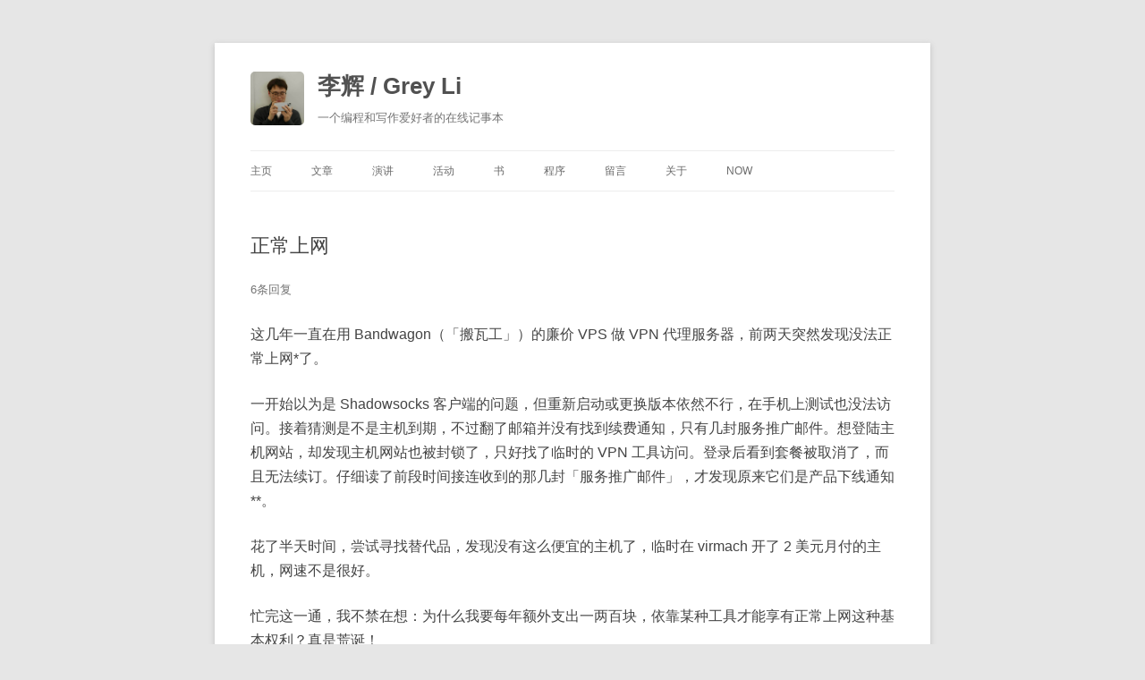

--- FILE ---
content_type: text/html
request_url: https://greyli.com/break-the-wall/
body_size: 8667
content:
<!DOCTYPE html>
<!--[if IE 7]>
<html class="ie ie7" lang="zh-CN" prefix="og: http://ogp.me/ns# fb: http://ogp.me/ns/fb#">
<![endif]-->
<!--[if IE 8]>
<html class="ie ie8" lang="zh-CN" prefix="og: http://ogp.me/ns# fb: http://ogp.me/ns/fb#">
<![endif]-->
<!--[if !(IE 7) & !(IE 8)]><!-->
<html lang="zh-CN" prefix="og: http://ogp.me/ns# fb: http://ogp.me/ns/fb#">
<!--<![endif]-->
<head>
<meta charset="UTF-8"/>
<meta name="viewport" content="width=device-width"/>
<title>正常上网 | 李辉 / Grey Li</title>
<link rel="profile" href="http://gmpg.org/xfn/11"/>
<link rel="pingback" href=""/>
<meta name="description" content="这几年一直在用 Bandwagon（「搬瓦工」）的廉价 VPS 做 VPN 代理服务器，前两天突然发现没法正常上网*了。 一开始以为是 Shadowsocks 客户端的问题，但重新启动或更换版本依然不行，在手机上测试也没法访问。接着猜测是不是主机到期，不过翻了邮箱并没有找到续费通知，只有几封服务推广邮件。想登陆主机网站"/>
<meta name="keywords" content="vpn,网络封锁"/>
<link rel="canonical" href="https://greyli.com/break-the-wall/"/>
<link rel="alternate" type="application/rss+xml" title="李辉 / Grey Li &raquo; Feed" href="https://greyli.com/feed/"/>
<link rel="alternate" type="application/rss+xml" title="李辉 / Grey Li &raquo; 评论Feed" href="https://greyli.com/comments/feed/"/>
<link rel="alternate" type="application/rss+xml" title="李辉 / Grey Li &raquo; 正常上网评论Feed" href="https://greyli.com/break-the-wall/feed/"/>
<link rel="stylesheet" type="text/css" href="//greyli.com/wp-content/cache/wpfc-minified/klolmm14/9y7tk.css" media="all"/>
<!--[if lt IE 9]><link rel='stylesheet' id='twentytwelve-ie-css' href='https://greyli.com/wp-content/themes/twentytwelve/css/ie.css?ver=20121010' type='text/css' media='all'/><![endif]-->
<link rel='https://api.w.org/' href='https://greyli.com/wp-json/'/>
<link rel="EditURI" type="application/rsd+xml" title="RSD" href="https://greyli.com/xmlrpc.php?rsd"/>
<link rel="wlwmanifest" type="application/wlwmanifest+xml" href="https://greyli.com/wp-includes/wlwmanifest.xml"/> 
<link rel='prev' title='程序员的基本常识——学习篇' href='https://greyli.com/programmer-common-sense-learn/'/>
<link rel='next' title='为已存在的数据库生成 SQLAlchemy / Flask-SQLAlchemy 模型类' href='https://greyli.com/generate-flask-sqlalchemy-model-class-for-exist-database/'/>
<meta name="generator" content="WordPress 4.9.26"/>
<link rel='shortlink' href='https://greyli.com/?p=2404'/>
<link rel="alternate" type="application/json+oembed" href="https://greyli.com/wp-json/oembed/1.0/embed?url=https%3A%2F%2Fgreyli.com%2Fbreak-the-wall%2F"/>
<link rel="alternate" type="text/xml+oembed" href="https://greyli.com/wp-json/oembed/1.0/embed?url=https%3A%2F%2Fgreyli.com%2Fbreak-the-wall%2F&#038;format=xml"/>
<style data-context="foundation-flickity-css">.flickity-enabled{position:relative}.flickity-enabled:focus{outline:0}.flickity-viewport{overflow:hidden;position:relative;height:100%}.flickity-slider{position:absolute;width:100%;height:100%}.flickity-enabled.is-draggable{-webkit-tap-highlight-color:transparent;tap-highlight-color:transparent;-webkit-user-select:none;-moz-user-select:none;-ms-user-select:none;user-select:none}.flickity-enabled.is-draggable .flickity-viewport{cursor:move;cursor:-webkit-grab;cursor:grab}.flickity-enabled.is-draggable .flickity-viewport.is-pointer-down{cursor:-webkit-grabbing;cursor:grabbing}.flickity-prev-next-button{position:absolute;top:50%;width:44px;height:44px;border:none;border-radius:50%;background:#fff;background:hsla(0,0%,100%,.75);cursor:pointer;-webkit-transform:translateY(-50%);transform:translateY(-50%)}.flickity-prev-next-button:hover{background:#fff}.flickity-prev-next-button:focus{outline:0;box-shadow:0 0 0 5px #09F}.flickity-prev-next-button:active{opacity:.6}.flickity-prev-next-button.previous{left:10px}.flickity-prev-next-button.next{right:10px}.flickity-rtl .flickity-prev-next-button.previous{left:auto;right:10px}.flickity-rtl .flickity-prev-next-button.next{right:auto;left:10px}.flickity-prev-next-button:disabled{opacity:.3;cursor:auto}.flickity-prev-next-button svg{position:absolute;left:20%;top:20%;width:60%;height:60%}.flickity-prev-next-button .arrow{fill:#333}.flickity-page-dots{position:absolute;width:100%;bottom:-25px;padding:0;margin:0;list-style:none;text-align:center;line-height:1}.flickity-rtl .flickity-page-dots{direction:rtl}.flickity-page-dots .dot{display:inline-block;width:10px;height:10px;margin:0 8px;background:#333;border-radius:50%;opacity:.25;cursor:pointer}.flickity-page-dots .dot.is-selected{opacity:1}</style><style data-context="foundation-slideout-css">.slideout-menu{position:fixed;left:0;top:0;bottom:0;right:auto;z-index:0;width:256px;overflow-y:auto;-webkit-overflow-scrolling:touch;display:none}.slideout-menu.pushit-right{left:auto;right:0}.slideout-panel{position:relative;z-index:1;will-change:transform}.slideout-open,.slideout-open .slideout-panel,.slideout-open body{overflow:hidden}.slideout-open .slideout-menu{display:block}.pushit{display:none}</style><link rel="preload" as="style" href="https://greyli.com/wp-content/plugins/code-prettify/prettify/prettify.css"/><link rel="icon" href="https://greyli.com/wp-content/uploads/2025/03/avatar-500-compressed-144x144.jpg" sizes="32x32"/>
<link rel="icon" href="https://greyli.com/wp-content/uploads/2025/03/avatar-500-compressed-300x300.jpg" sizes="192x192"/>
<link rel="apple-touch-icon-precomposed" href="https://greyli.com/wp-content/uploads/2025/03/avatar-500-compressed-300x300.jpg"/>
<meta name="msapplication-TileImage" content="https://greyli.com/wp-content/uploads/2025/03/avatar-500-compressed-300x300.jpg"/>
<style>.ios7.web-app-mode.has-fixed header{background-color:rgba(128,128,128,.88);}</style>		<style id="wp-custom-css">body{font-family:"Helvetica Neue", Helvetica, Arial, "PingFang SC", "Hiragino Sans GB", "Heiti SC", "Microsoft YaHei", "WenQuanYi Micro Hei", sans-serif;}
.site{max-width:45em;}
.github{background:#24292e;color:#fff!important;padding:2px 5px;}
.twitter{background:rgba(29,161,242,1.00);color:#fff!important;padding:2px 5px;}
.stackoverflow{background:#f48024;color:#fff!important;padding:2px 5px;}
.merged{color:#8250DF}
.opened{color:#2DA44E}
.closed{color:#CF222E}
.no-shadow{border-radius:0 !important;box-shadow:none !important;}
span.sya_date {
font-size: 14px;
color: grey;
} a{color:#3475e4;}
a:link{text-decoration:none;}
a:hover{text-decoration:underline;}
a:active{text-decoration:underline;}
.comment-form-cookies-consent label{font-size:13px;display:inline !important;}
.comment-form-comment-subscribe label{font-size:13px;display:inline !important;}
.comments-area article header cite, .comments-area article header time{display:block;margin-left:60px;
}
.comments-area article header{margin:0 0 15px;
overflow:hidden;position:relative;}
.shake-hard{display:inline-block;transform-origin:center center;}
.shake-freeze, .shake-constant.shake-constant--hover:hover, .shake-trigger:hover .shake-constant.shake-constant--hover{animation-play-state:paused;}
.shake-hard:hover, .shake-trigger:hover .shake-hard, .shake-freeze:hover,
.shake-trigger:hover .shake-freeze{animation-play-state:running;}
@keyframes shake-hard {
2%{transform:translate(-7px, 10px) rotate(3.5deg);}
4%{transform:translate(-5px, 7px) rotate(-1.5deg);}
6%{transform:translate(0px, 7px) rotate(3.5deg);}
8%{transform:translate(0px, -9px) rotate(-0.5deg);}
10%{transform:translate(-8px, -5px) rotate(2.5deg);}
12%{transform:translate(-1px, 4px) rotate(3.5deg);}
14%{transform:translate(8px, 4px) rotate(0.5deg);}
16%{transform:translate(-3px, 8px) rotate(0.5deg);}
18%{transform:translate(10px, 10px) rotate(-0.5deg);}
20%{transform:translate(-4px, 10px) rotate(0.5deg);}
22%{transform:translate(6px, 4px) rotate(0.5deg);}
24%{transform:translate(-9px, -7px) rotate(-0.5deg);}
26%{transform:translate(8px, 3px) rotate(-1.5deg);}
28%{transform:translate(-8px, -9px) rotate(2.5deg);}
30%{transform:translate(0px, -3px) rotate(-0.5deg);}
32%{transform:translate(-3px, 3px) rotate(1.5deg);}
34%{transform:translate(8px, 0px) rotate(-1.5deg);}
36%{transform:translate(-3px, -5px) rotate(-2.5deg);}
38%{transform:translate(-3px, 6px) rotate(-0.5deg);}
40%{transform:translate(3px, -6px) rotate(1.5deg);}
42%{transform:translate(-6px, -4px) rotate(-1.5deg);}
44%{transform:translate(-2px, -7px) rotate(-0.5deg);}
46%{transform:translate(9px, 2px) rotate(-0.5deg);}
48%{transform:translate(6px, 4px) rotate(3.5deg);}
50%{transform:translate(7px, 3px) rotate(0.5deg);}
52%{transform:translate(6px, 6px) rotate(0.5deg);}
54%{transform:translate(-4px, -5px) rotate(2.5deg);}
56%{transform:translate(-8px, 0px) rotate(2.5deg);}
58%{transform:translate(-4px, 2px) rotate(-1.5deg);}
60%{transform:translate(-6px, 4px) rotate(-0.5deg);}
62%{transform:translate(6px, 8px) rotate(0.5deg);}
64%{transform:translate(0px, 8px) rotate(-2.5deg);}
66%{transform:translate(6px, 8px) rotate(0.5deg);}
68%{transform:translate(-6px, 0px) rotate(1.5deg);}
70%{transform:translate(1px, -5px) rotate(-0.5deg);}
72%{transform:translate(7px, -5px) rotate(1.5deg);}
74%{transform:translate(-3px, -7px) rotate(1.5deg);}
76%{transform:translate(-4px, -7px) rotate(2.5deg);}
78%{transform:translate(-5px, 4px) rotate(3.5deg);}
80%{transform:translate(2px, 7px) rotate(-0.5deg);}
82%{transform:translate(-6px, 10px) rotate(1.5deg);}
84%{transform:translate(-8px, -8px) rotate(1.5deg);}
86%{transform:translate(-6px, 4px) rotate(-0.5deg);}
88%{transform:translate(-9px, -7px) rotate(3.5deg);}
90%{transform:translate(7px, 8px) rotate(-0.5deg);}
92%{transform:translate(-2px, -6px) rotate(-0.5deg);}
94%{transform:translate(-2px, 8px) rotate(2.5deg);}
96%{transform:translate(-5px, 6px) rotate(-1.5deg);}
98%{transform:translate(6px, -5px) rotate(2.5deg);}
0%, 100%{transform:translate(0, 0) rotate(0);}
}
.shake-hard:hover, .shake-trigger:hover .shake-hard, .shake-hard.shake-freeze, .shake-hard.shake-constant{animation-name:shake-hard;animation-duration:100ms;animation-timing-function:ease-in-out;animation-iteration-count:infinite;}</style>
<meta property="og:locale" content="zh_CN"/>
<meta property="og:site_name" content="李辉 / Grey Li"/>
<meta property="og:title" content="正常上网"/>
<meta property="og:url" content="https://greyli.com/break-the-wall/"/>
<meta property="og:type" content="article"/>
<meta property="og:description" content="这几年一直在用 Bandwagon（「搬瓦工」）的廉价 VPS 做 VPN 代理服务器，前两天突然发现没法正常上网*了。 一开始以为是 Shadowsocks 客户端的问题，但重新启动或更换版本依然不行，在手机上测试也没法访问。接着猜测是不是主机到期，不过翻了邮箱并没有找到续费通知，只有几封服务推广邮件。想登陆主机网站，却发现主机网站也被封锁了，只好找了临时的 VPN 工具访问。登录后看到套餐被取消了，而且无法续订。仔细读了前段时间接连收到的那几封「服务推广邮件」，才发现原来它们是产品下线通知**。 花了半天时间，尝试寻找替代品，发现没有这么便宜的主机了，临时在"/>
<meta property="og:image" content="https://greyli.com/wp-content/uploads/2025/03/avatar-500-compressed.jpg"/>
<meta property="og:image:url" content="https://greyli.com/wp-content/uploads/2025/03/avatar-500-compressed.jpg"/>
<meta property="og:image:secure_url" content="https://greyli.com/wp-content/uploads/2025/03/avatar-500-compressed.jpg"/>
<meta property="article:published_time" content="2019-04-01T17:42:26+00:00"/>
<meta property="article:modified_time" content="2019-04-01T18:31:25+00:00"/>
<meta property="og:updated_time" content="2019-04-01T18:31:25+00:00"/>
<meta property="article:section" content="思考与随感"/>
<meta itemprop="name" content="正常上网"/>
<meta itemprop="headline" content="正常上网"/>
<meta itemprop="description" content="这几年一直在用 Bandwagon（「搬瓦工」）的廉价 VPS 做 VPN 代理服务器，前两天突然发现没法正常上网*了。 一开始以为是 Shadowsocks 客户端的问题，但重新启动或更换版本依然不行，在手机上测试也没法访问。接着猜测是不是主机到期，不过翻了邮箱并没有找到续费通知，只有几封服务推广邮件。想登陆主机网站，却发现主机网站也被封锁了，只好找了临时的 VPN 工具访问。登录后看到套餐被取消了，而且无法续订。仔细读了前段时间接连收到的那几封「服务推广邮件」，才发现原来它们是产品下线通知**。 花了半天时间，尝试寻找替代品，发现没有这么便宜的主机了，临时在"/>
<meta itemprop="image" content="https://greyli.com/wp-content/uploads/2025/03/avatar-500-compressed.jpg"/>
<meta itemprop="datePublished" content="2019-04-01"/>
<meta itemprop="dateModified" content="2019-04-01T18:31:25+00:00"/>
<meta itemprop="author" content="李辉"/>
<meta name="twitter:title" content="正常上网"/>
<meta name="twitter:url" content="https://greyli.com/break-the-wall/"/>
<meta name="twitter:description" content="这几年一直在用 Bandwagon（「搬瓦工」）的廉价 VPS 做 VPN 代理服务器，前两天突然发现没法正常上网*了。 一开始以为是 Shadowsocks 客户端的问题，但重新启动或更换版本依然不行，在手机上测试也没法访问。接着猜测是不是主机到期，不过翻了邮箱并没有找到续费通知，只有几封服务推广邮件。想登陆主机网站，却发现主机网站也被封锁了，只好找了临时的 VPN 工具访问。登录后看到套餐被取消了，而且无法续订。仔细读了前段时间接连收到的那几封「服务推广邮件」，才发现原来它们是产品下线通知**。 花了半天时间，尝试寻找替代品，发现没有这么便宜的主机了，临时在"/>
<meta name="twitter:image" content="https://greyli.com/wp-content/uploads/2025/03/avatar-500-compressed.jpg"/>
<meta name="twitter:card" content="summary"/>
<meta name="twitter:creator" content="@greylihui"/>
<meta name="twitter:site" content="@greylihui"/>
<script data-wpfc-render="false">var Wpfcll={s:[],osl:0,scroll:false,i:function(){Wpfcll.ss();window.addEventListener('load',function(){window.addEventListener("DOMSubtreeModified",function(e){Wpfcll.osl=Wpfcll.s.length;Wpfcll.ss();if(Wpfcll.s.length > Wpfcll.osl){Wpfcll.ls(false);}},false);Wpfcll.ls(true);});window.addEventListener('scroll',function(){Wpfcll.scroll=true;Wpfcll.ls(false);});window.addEventListener('resize',function(){Wpfcll.scroll=true;Wpfcll.ls(false);});window.addEventListener('click',function(){Wpfcll.scroll=true;Wpfcll.ls(false);});},c:function(e,pageload){var w=document.documentElement.clientHeight || body.clientHeight;var n=0;if(pageload){n=0;}else{n=(w > 800) ? 800:200;n=Wpfcll.scroll ? 800:n;}var er=e.getBoundingClientRect();var t=0;var p=e.parentNode ? e.parentNode:false;if(typeof p.getBoundingClientRect=="undefined"){var pr=false;}else{var pr=p.getBoundingClientRect();}if(er.x==0 && er.y==0){for(var i=0;i < 10;i++){if(p){if(pr.x==0 && pr.y==0){if(p.parentNode){p=p.parentNode;}if(typeof p.getBoundingClientRect=="undefined"){pr=false;}else{pr=p.getBoundingClientRect();}}else{t=pr.top;break;}}};}else{t=er.top;}if(w - t+n > 0){return true;}return false;},r:function(e,pageload){var s=this;var oc,ot;try{oc=e.getAttribute("data-wpfc-original-src");ot=e.getAttribute("data-wpfc-original-srcset");originalsizes=e.getAttribute("data-wpfc-original-sizes");if(s.c(e,pageload)){if(oc || ot){if(e.tagName=="DIV" || e.tagName=="A" || e.tagName=="SPAN"){e.style.backgroundImage="url("+oc+")";e.removeAttribute("data-wpfc-original-src");e.removeAttribute("data-wpfc-original-srcset");e.removeAttribute("onload");}else{if(oc){e.setAttribute('src',oc);}if(ot){e.setAttribute('srcset',ot);}if(originalsizes){e.setAttribute('sizes',originalsizes);}if(e.getAttribute("alt") && e.getAttribute("alt")=="blank"){e.removeAttribute("alt");}e.removeAttribute("data-wpfc-original-src");e.removeAttribute("data-wpfc-original-srcset");e.removeAttribute("data-wpfc-original-sizes");e.removeAttribute("onload");if(e.tagName=="IFRAME"){var y="https://www.youtube.com/embed/";if(navigator.userAgent.match(/\sEdge?\/\d/i)){e.setAttribute('src',e.getAttribute("src").replace(/.+\/templates\/youtube\.html\#/,y));}e.onload=function(){if(typeof window.jQuery !="undefined"){if(jQuery.fn.fitVids){jQuery(e).parent().fitVids({customSelector:"iframe[src]"});}}var s=e.getAttribute("src").match(/templates\/youtube\.html\#(.+)/);if(s){try{var i=e.contentDocument || e.contentWindow;if(i.location.href=="about:blank"){e.setAttribute('src',y+s[1]);}}catch(err){e.setAttribute('src',y+s[1]);}}}}}}else{if(e.tagName=="NOSCRIPT"){if(jQuery(e).attr("data-type")=="wpfc"){e.removeAttribute("data-type");jQuery(e).after(jQuery(e).text());}}}}}catch(error){console.log(error);console.log("==>",e);}},ss:function(){var i=Array.prototype.slice.call(document.getElementsByTagName("img"));var f=Array.prototype.slice.call(document.getElementsByTagName("iframe"));var d=Array.prototype.slice.call(document.getElementsByTagName("div"));var a=Array.prototype.slice.call(document.getElementsByTagName("a"));var s=Array.prototype.slice.call(document.getElementsByTagName("span"));var n=Array.prototype.slice.call(document.getElementsByTagName("noscript"));this.s=i.concat(f).concat(d).concat(a).concat(s).concat(n);},ls:function(pageload){var s=this;[].forEach.call(s.s,function(e,index){s.r(e,pageload);});}};document.addEventListener('DOMContentLoaded',function(){wpfci();});function wpfci(){Wpfcll.i();};;</script>
</head>
<body class="post-template-default single single-post postid-2404 single-format-standard full-width single-author">
<div id="page" class="hfeed site">
<header id="masthead" class="site-header" role="banner">
<hgroup>
<div class="site-header-logo" style="position: absolute; padding-top: 8px;">  <img src="https://greyli.com/wp-content/uploads/2025/03/avatar-500-compressed.jpg" width="60" style="border-radius: 5px;"></div><div class="site-title-warpper" style="padding-left: 75px;"> <h1 class="site-title"> <a href="https://greyli.com/" title="李辉 / Grey Li" rel="home">李辉 / Grey Li</a> </h1> <h2 class="site-description">一个编程和写作爱好者的在线记事本</h2></div></hgroup>
<nav id="site-navigation" class="main-navigation" role="navigation">
<button class="menu-toggle">菜单</button>
<a class="assistive-text" href="#content" title="跳至内容">跳至内容</a>
<div class="menu-%e9%a1%b6%e9%83%a8-container"><ul id="menu-%e9%a1%b6%e9%83%a8" class="nav-menu"><li id="menu-item-2146" class="menu-item menu-item-type-custom menu-item-object-custom menu-item-2146"><a href="/">主页</a></li> <li id="menu-item-2143" class="menu-item menu-item-type-post_type menu-item-object-page menu-item-2143"><a href="https://greyli.com/posts/">文章</a></li> <li id="menu-item-2438" class="menu-item menu-item-type-post_type menu-item-object-page menu-item-2438"><a href="https://greyli.com/talks/">演讲</a></li> <li id="menu-item-5475" class="menu-item menu-item-type-post_type menu-item-object-page menu-item-5475"><a href="https://greyli.com/activities/">活动</a></li> <li id="menu-item-2479" class="menu-item menu-item-type-post_type menu-item-object-page menu-item-2479"><a href="https://greyli.com/books/">书</a></li> <li id="menu-item-853" class="menu-item menu-item-type-post_type menu-item-object-page menu-item-853"><a href="https://greyli.com/projects/">程序</a></li> <li id="menu-item-3337" class="menu-item menu-item-type-post_type menu-item-object-page menu-item-3337"><a href="https://greyli.com/messages/">留言</a></li> <li id="menu-item-2483" class="menu-item menu-item-type-post_type menu-item-object-page menu-item-2483"><a href="https://greyli.com/about/">关于</a></li> <li id="menu-item-4730" class="menu-item menu-item-type-custom menu-item-object-custom menu-item-4730"><a href="/now">Now</a></li> </ul></div></nav>
</header>
<div id="main" class="wrapper">
<div id="primary" class="site-content">
<div id="content" role="main">
<article id="post-2404" class="post-2404 post type-post status-publish format-standard hentry category-think tag-vpn tag-220">
<header class="entry-header">
<h1 class="entry-title">正常上网</h1>
<div class="comments-link"> <a href="https://greyli.com/break-the-wall/#comments">6条回复</a></div></header>
<div class="entry-content"> <p> 这几年一直在用 Bandwagon（「搬瓦工」）的廉价 VPS 做 VPN 代理服务器，前两天突然发现没法正常上网*了。 </p> <p> 一开始以为是 Shadowsocks 客户端的问题，但重新启动或更换版本依然不行，在手机上测试也没法访问。接着猜测是不是主机到期，不过翻了邮箱并没有找到续费通知，只有几封服务推广邮件。想登陆主机网站，却发现主机网站也被封锁了，只好找了临时的 VPN 工具访问。登录后看到套餐被取消了，而且无法续订。仔细读了前段时间接连收到的那几封「服务推广邮件」，才发现原来它们是产品下线通知**。 </p> <p> 花了半天时间，尝试寻找替代品，发现没有这么便宜的主机了，临时在&nbsp;virmach 开了 2 美元月付的主机，网速不是很好。 </p> <p> 忙完这一通，我不禁在想：为什么我要每年额外支出一两百块，依靠某种工具才能享有正常上网这种基本权利？真是荒诞！ </p> <p> 总有一天，这些反文明的限制将会消失。唯一遗憾的是，在这种丧心病狂的审查和封锁下，所有的书籍、音乐和电影，网络上的文章、感想和只言片语，甚至于大多数人的日常生活都丧失了本该有的完整、自由和可能性。 </p> <hr /> <p> *我认为应该尽可能的使用一般词汇。比如，使用「正常上网」、「自由上网」或「绕过网络封锁」，而不是「科学上网」或「翻墙」，这样可以尽可能的让看到的人了解到事情的本质。 </p> <p> **Bandwagon 重复发送的几封提醒邮件的标题为「BandwagonHost: OpenVZ VPS Phase Out」，因为误认为 Phase Out 是「推出」的意思，所以没有在意，这件事也算是英语词汇量低导致的乌龙事件。</p></div><footer class="entry-meta">
本条目发布于<a href="https://greyli.com/break-the-wall/" title="下午5:42" rel="bookmark"><time class="entry-date" datetime="2019-04-01T17:42:26+00:00">2019年4月1日</time></a>。属于<a href="https://greyli.com/category/think/" rel="category tag">思考与随感</a>分类，被贴了 <a href="https://greyli.com/tag/vpn/" rel="tag">VPN</a>、<a href="https://greyli.com/tag/%e7%bd%91%e7%bb%9c%e5%b0%81%e9%94%81/" rel="tag">网络封锁</a> 标签。<span class="by-author">作者是<span class="author vcard"><a class="url fn n" href="https://greyli.com/author/k/" title="查看所有由李辉发布的文章" rel="author">李辉</a></span>。</span>								</footer>
</article>
<nav class="nav-single">
<h3 class="assistive-text">文章导航</h3>
<span class="nav-previous"><a href="https://greyli.com/programmer-common-sense-learn/" rel="prev"><span class="meta-nav">&larr;</span> 程序员的基本常识——学习篇</a></span>
<span class="nav-next"><a href="https://greyli.com/generate-flask-sqlalchemy-model-class-for-exist-database/" rel="next">为已存在的数据库生成 SQLAlchemy / Flask-SQLAlchemy 模型类 <span class="meta-nav">&rarr;</span></a></span>
</nav>
<div id="comments" class="comments-area">
<h2 class="comments-title">
《<span>正常上网</span>》上有6条评论		</h2>
<ol class="commentlist">
<li class="comment even thread-even depth-1" id="li-comment-7606"> <article id="comment-7606" class="comment"> <header class="comment-meta comment-author vcard"> <img onload="Wpfcll.r(this,true);" src="https://greyli.com/wp-content/plugins/wp-fastest-cache-premium/pro/images/blank.gif" data-wpfc-original-src="https://greyli.com/wp-content/uploads/2020/06/default-avatar.jpg" width="44" height="44" alt="头像" class="avatar avatar-44wp-user-avatar wp-user-avatar-44 alignnone photo avatar-default"/><cite><b class="fn"><a href='http://i.wanteatp.cloud' rel='external nofollow' class='url'>好先生</a></b> </cite><a href="https://greyli.com/break-the-wall/#comment-7606"><time datetime="2021-03-15T01:29:54+00:00">2021年3月15日上午1:29</time></a> </header> <section class="comment-content comment"> <p>看见了一个用您家页面做的<br /> i.wanteatp.cloud</p> </section> <div class="reply"> <a rel='nofollow' class='comment-reply-link' href='https://greyli.com/break-the-wall/?replytocom=7606#respond' onclick='return addComment.moveForm("comment-7606","7606","respond","2404" )' aria-label='回复给好先生'>回复</a> <span>&darr;</span></div></article> </li>
<li class="comment odd alt thread-odd thread-alt depth-1" id="li-comment-7402">
<article id="comment-7402" class="comment">
<header class="comment-meta comment-author vcard">
<img onload="Wpfcll.r(this,true);" src="https://greyli.com/wp-content/plugins/wp-fastest-cache-premium/pro/images/blank.gif" data-wpfc-original-src="https://greyli.com/wp-content/uploads/2020/06/default-avatar.jpg" width="44" height="44" alt="头像" class="avatar avatar-44wp-user-avatar wp-user-avatar-44 alignnone photo avatar-default"/><cite><b class="fn"><a href='https://tumutanzi.com' rel='external nofollow' class='url'>土木坛子</a></b> </cite><a href="https://greyli.com/break-the-wall/#comment-7402"><time datetime="2020-05-24T20:20:04+00:00">2020年5月24日下午8:20</time></a>			</header>
<section class="comment-content comment">
<p>说到肾查，建议你把网站添加一下SSL，这样我们提交的内容至少不会被肾查……</p>
</section>
<div class="reply"> <a rel='nofollow' class='comment-reply-link' href='https://greyli.com/break-the-wall/?replytocom=7402#respond' onclick='return addComment.moveForm("comment-7402","7402","respond","2404" )' aria-label='回复给土木坛子'>回复</a> <span>&darr;</span></div></article>
<ol class="children">
<li class="comment byuser comment-author-k bypostauthor even depth-2" id="li-comment-7445">
<article id="comment-7445" class="comment">
<header class="comment-meta comment-author vcard">
<img onload="Wpfcll.r(this,true);" src="https://greyli.com/wp-content/plugins/wp-fastest-cache-premium/pro/images/blank.gif" data-wpfc-original-src="https://greyli.com/wp-content/uploads/2020/06/default-avatar.jpg" width="44" height="44" alt="头像" class="avatar avatar-44wp-user-avatar wp-user-avatar-44 alignnone photo avatar-default"/><cite><b class="fn"><a href='http://greyli.com' rel='external nofollow' class='url'>李辉</a></b> <span>文章作者</span></cite><a href="https://greyli.com/break-the-wall/#comment-7445"><time datetime="2020-05-25T17:52:47+00:00">2020年5月25日下午5:52</time></a>			</header>
<section class="comment-content comment">
<p>多谢提醒，已设置。</p>
</section>
<div class="reply"> <a rel='nofollow' class='comment-reply-link' href='https://greyli.com/break-the-wall/?replytocom=7445#respond' onclick='return addComment.moveForm("comment-7445","7445","respond","2404" )' aria-label='回复给李辉'>回复</a> <span>&darr;</span></div></article>
<ol class="children">
<li class="comment odd alt depth-3" id="li-comment-7454"> <article id="comment-7454" class="comment"> <header class="comment-meta comment-author vcard"> <img onload="Wpfcll.r(this,true);" src="https://greyli.com/wp-content/plugins/wp-fastest-cache-premium/pro/images/blank.gif" data-wpfc-original-src="https://greyli.com/wp-content/uploads/2020/06/default-avatar.jpg" width="44" height="44" alt="头像" class="avatar avatar-44wp-user-avatar wp-user-avatar-44 alignnone photo avatar-default"/><cite><b class="fn"><a href='https://tumutanzi.com' rel='external nofollow' class='url'>土木坛子</a></b> </cite><a href="https://greyli.com/break-the-wall/#comment-7454"><time datetime="2020-05-25T18:11:58+00:00">2020年5月25日下午6:11</time></a> </header> <section class="comment-content comment"> <p>大写的赞！不错。</p> </section> <div class="reply"> <a rel='nofollow' class='comment-reply-link' href='https://greyli.com/break-the-wall/?replytocom=7454#respond' onclick='return addComment.moveForm("comment-7454","7454","respond","2404" )' aria-label='回复给土木坛子'>回复</a> <span>&darr;</span></div></article> </li>
</ol>
</li>
</ol>
</li>
<li class="comment byuser comment-author-k bypostauthor even thread-even depth-1" id="li-comment-6935"> <article id="comment-6935" class="comment"> <header class="comment-meta comment-author vcard"> <img onload="Wpfcll.r(this,true);" src="https://greyli.com/wp-content/plugins/wp-fastest-cache-premium/pro/images/blank.gif" data-wpfc-original-src="https://greyli.com/wp-content/uploads/2020/06/default-avatar.jpg" width="44" height="44" alt="头像" class="avatar avatar-44wp-user-avatar wp-user-avatar-44 alignnone photo avatar-default"/><cite><b class="fn"><a href='http://greyli.com' rel='external nofollow' class='url'>李辉</a></b> <span>文章作者</span></cite><a href="https://greyli.com/break-the-wall/#comment-6935"><time datetime="2019-06-02T17:38:44+00:00">2019年6月2日下午5:38</time></a> </header> <section class="comment-content comment"> <p>备注一下，6 月刚开始，服务器 IP 被屏蔽了。</p> </section> <div class="reply"> <a rel='nofollow' class='comment-reply-link' href='https://greyli.com/break-the-wall/?replytocom=6935#respond' onclick='return addComment.moveForm("comment-6935","6935","respond","2404" )' aria-label='回复给李辉'>回复</a> <span>&darr;</span></div></article> </li>
<li class="comment odd alt thread-odd thread-alt depth-1" id="li-comment-6798"> <article id="comment-6798" class="comment"> <header class="comment-meta comment-author vcard"> <img onload="Wpfcll.r(this,true);" src="https://greyli.com/wp-content/plugins/wp-fastest-cache-premium/pro/images/blank.gif" data-wpfc-original-src="https://greyli.com/wp-content/uploads/2020/06/default-avatar.jpg" width="44" height="44" alt="头像" class="avatar avatar-44wp-user-avatar wp-user-avatar-44 alignnone photo avatar-default"/><cite><b class="fn">Gcider</b> </cite><a href="https://greyli.com/break-the-wall/#comment-6798"><time datetime="2019-04-03T14:23:16+00:00">2019年4月3日下午2:23</time></a> </header> <section class="comment-content comment"> <p>一直在购买使用某个人的SSR，多国节点，网速很快，稳定性可以接受，到目前为止价格月均10RMB左右，同样价格感觉比起自己搭建体验好多了吧</p> </section> <div class="reply"> <a rel='nofollow' class='comment-reply-link' href='https://greyli.com/break-the-wall/?replytocom=6798#respond' onclick='return addComment.moveForm("comment-6798","6798","respond","2404" )' aria-label='回复给Gcider'>回复</a> <span>&darr;</span></div></article> </li>
</ol>
<div id="respond" class="comment-respond">
<h3 id="reply-title" class="comment-reply-title">撰写评论 <small><a rel="nofollow" id="cancel-comment-reply-link" href="/break-the-wall/#respond" style="display:none;">取消回复</a></small></h3>			<form action="https://greyli.com/wp-comments-post.php" method="post" id="commentform" class="comment-form">
<p>电子邮件地址不会被公开，必填项已用 <span class="required">*</span> 标出。</p><p class="comment-form-comment"><label for="comment">评论</label> <textarea id="comment" name="comment" cols="45" rows="8" maxlength="65525" required="required"></textarea></p><p class="comment-form-author"><label for="author">名称 <span class="required">*</span></label> <input id="author" name="author" type="text" value="" size="30" maxlength="245" required='required' /></p>
<p class="comment-form-email"><label for="email">电子邮件 <span class="required">*</span></label> <input id="email" name="email" type="text" value="" size="30" maxlength="100" aria-describedby="email-notes" required='required' /></p>
<p class="comment-form-url"><label for="url">站点</label> <input id="url" name="url" type="text" value="" size="30" maxlength="200" /></p>
<p class="comment-form-cookies-consent"><input id="wp-comment-cookies-consent" name="wp-comment-cookies-consent" type="checkbox" value="yes" /><label for="wp-comment-cookies-consent">在此浏览器中保存我的姓名、电子邮件和站点地址。</label></p>
<p class="comment-form-comment-subscribe"><input id="wprs_subscribe_to_comment" name="wprs_subscribe_to_comment" type="checkbox" value="on"  checked><label for="wprs_subscribe_to_comment">当有人回复我时，发送电子邮件提醒我。</label></p>
<p class="form-submit"><input name="submit" type="submit" id="submit" class="submit" value="发表评论" /> <input type='hidden' name='comment_post_ID' value='2404' id='comment_post_ID' />
<input type='hidden' name='comment_parent' id='comment_parent' value='0' />
</p><p style="display: none;"><input type="hidden" id="akismet_comment_nonce" name="akismet_comment_nonce" value="faa6e61214" /></p><p style="display: none;"><input type="hidden" id="ak_js" name="ak_js" value="178"/></p>			</form></div></div></div></div></div><footer id="colophon" role="contentinfo">
<div class="site-info"> <p>© 2015 - 1984 李辉 / <a href="/contact/">联系</a> / <a href="/support/">支持</a> / <a href="/newsletter/">订阅</a><br> 加油！&nbsp<span class="shake shake-hard">(ง •̀_•́)ง </span></p></div></footer></div><script>var codePrettifyLoaderBaseUrl="https:\/\/greyli.com\/wp-content\/plugins\/code-prettify\/prettify";</script>
<!--[if lt IE 9]><script src="https://greyli.com/wp-content/themes/twentytwelve/js/html5.js"></script><![endif]-->
<script src='//greyli.com/wp-content/cache/wpfc-minified/mkpln1sp/9y7tk.js'></script>
<script>if(!window["WPAC"]) var WPAC={};WPAC._Options={debug:false,selectorCommentForm:"#commentform",selectorCommentsContainer:"#comments",selectorCommentPagingLinks:"#comments [class^='nav-'] a",selectorCommentLinks:"#comments a[href*=\"/comment-page-\"]",selectorRespondContainer:"#respond",selectorErrorContainer:"p:parent",popupCornerRadius:5,popupMarginTop:10,popupWidth:30,popupPadding:5,popupFadeIn:400,popupFadeOut:400,popupTimeout:3000,popupBackgroundColorLoading:"#000",popupTextColorLoading:"#fff",popupBackgroundColorSuccess:"#008000",popupTextColorSuccess:"#fff",popupBackgroundColorError:"#dc3545",popupTextColorError:"#fff",popupOpacity:70,popupTextAlign:"center",popupTextFontSize:"默认字体大小",popupZindex:1000,scrollSpeed:500,autoUpdateIdleTime:0,textPosted:"评论已提交，谢谢！",textPostedUnapproved:"您的评论已提交并需要等待审核，非常感谢！",textReloadPage:"评论已提交，跳转中……",textPostComment:"评论提交中……",textRefreshComments:"评论加载中……",textUnknownError:"发生未知错误，评论提交失败。",selectorPostContainer:"",commentPagesUrlRegex:"",asyncLoadTrigger:"DomReady",disableUrlUpdate:false,disableScrollToAnchor:false,disableCache:false,enableByQuery:false,commentsEnabled:true,version:"1.6.2"};WPAC._Callbacks={"beforeSelectElements": function(dom){},"beforeUpdateComments": function(newDom, commentUrl){},"afterUpdateComments": function(newDom, commentUrl){},"beforeSubmitComment": function(){},"afterPostComment": function(commentUrl, unapproved){}};</script>
<script defer src='//greyli.com/wp-content/cache/wpfc-minified/ke4qr56d/9y7tk.js'></script>
</body>
</html><!-- WP Fastest Cache file was created in 1.0151689052582 seconds, on 17-01-26 9:57:16WP Fastest Cache Preload Bot -->

--- FILE ---
content_type: text/css
request_url: https://greyli.com/wp-content/cache/wpfc-minified/klolmm14/9y7tk.css
body_size: 5748
content:
#wpadminbar #wp-admin-bar-wp-statistic-menu .ab-icon:before{content:'\f184';top:2px;}
.wp-statistics-opt-out {
width: 100%;
background: #e2e2e2;
border-top: 5px solid #333333;
position: fixed;
bottom: 0;
left: 0;
right: 0;
text-align: center;
padding: 8px 5px;
z-index: 9999;
}.wp-pagenavi{clear:both;}
.wp-pagenavi a, .wp-pagenavi span{text-decoration:none;border:1px solid #BFBFBF;padding:3px 5px;margin:2px;}
.wp-pagenavi a:hover, .wp-pagenavi span.current{border-color:#000;}
.wp-pagenavi span.current {
font-weight: bold;
}html, body, div, span, applet, object, iframe, h1, h2, h3, h4, h5, h6, p, blockquote, pre, a, abbr, acronym, address, big, cite, code, del, dfn, em, img, ins, kbd, q, s, samp, small, strike, strong, sub, sup, tt, var, b, u, i, center, dl, dt, dd, ol, ul, li, fieldset, form, label, legend, table, caption, tbody, tfoot, thead, tr, th, td, article, aside, canvas, details, embed, figure, figcaption, footer, header, hgroup, menu, nav, output, ruby, section, summary, time, mark, audio, video{margin:0;padding:0;border:0;font-size:100%;vertical-align:baseline;}
body{font-size:16px;font-size:1.142857143rem !important;line-height:1.5;}
ol, ul{list-style:none;}
blockquote, q{quotes:none;}
blockquote:before, blockquote:after, q:before, q:after{content:'';content:none;}
table{border-collapse:collapse;border-spacing:0;}
caption, th, td{font-weight:normal;text-align:left;}
h1, h2, h3, h4, h5, h6{clear:both;}
html{overflow-y:scroll;font-size:100%;-webkit-text-size-adjust:100%;-ms-text-size-adjust:100%;}
a:focus{outline:thin dotted;}
article, aside, details, figcaption, figure, footer, header, hgroup, nav, section{display:block;}
audio, canvas, video{display:inline-block;}
audio:not([controls]){display:none;}
del{color:#333;}
ins{background:#fff9c0;text-decoration:none;}
hr{background-color:#ccc;border:0;height:1px;margin:24px;margin-bottom:1.714285714rem;}
sub, sup{font-size:75%;line-height:0;position:relative;vertical-align:baseline;}
sup{top:-0.5em;}
sub{bottom:-0.25em;}
small{font-size:smaller;}
img{border:0;-ms-interpolation-mode:bicubic;}
.clear:after, .wrapper:after, .format-status .entry-header:after{clear:both;}
.clear:before, .clear:after, .wrapper:before, .wrapper:after, .format-status .entry-header:before, .format-status .entry-header:after{display:table;content:"";}
.archive-title, .page-title, .widget-title, .entry-content th, .comment-content th{font-size:11px;font-size:0.785714286rem;line-height:2.181818182;font-weight:bold;text-transform:uppercase;color:#636363;}
article.format-quote footer.entry-meta, article.format-link footer.entry-meta, article.format-status footer.entry-meta{font-size:11px;font-size:0.785714286rem;line-height:2.181818182;}
button, input, select, textarea{border:1px solid #ccc;border-radius:3px;font-family:inherit;padding:6px;padding:0.428571429rem;}
button, input{line-height:normal;}
textarea{font-size:100%;font-size:16px;font-size:1.142857143rem;line-height:1.5;overflow:auto;vertical-align:top;}
input[type="checkbox"],
input[type="radio"],
input[type="file"],
input[type="hidden"],
input[type="image"],
input[type="color"]{border:0;border-radius:0;padding:0;}
.menu-toggle, input[type="submit"],
input[type="button"],
input[type="reset"],
article.post-password-required input[type=submit],
.bypostauthor cite span{padding:6px 10px;padding:0.428571429rem 0.714285714rem;font-size:11px;font-size:0.785714286rem;line-height:1.428571429;font-weight:normal;color:#7c7c7c;background-color:#e6e6e6;background-repeat:repeat-x;background-image:-moz-linear-gradient(top, #f4f4f4, #e6e6e6);background-image:-ms-linear-gradient(top, #f4f4f4, #e6e6e6);background-image:-webkit-linear-gradient(top, #f4f4f4, #e6e6e6);background-image:-o-linear-gradient(top, #f4f4f4, #e6e6e6);background-image:linear-gradient(top, #f4f4f4, #e6e6e6);border:1px solid #d2d2d2;border-radius:3px;box-shadow:0 1px 2px rgba(64, 64, 64, 0.1);}
.menu-toggle, button, input[type="submit"],
input[type="button"],
input[type="reset"]{cursor:pointer;}
button[disabled],
input[disabled]{cursor:default;}
.menu-toggle:hover, .menu-toggle:focus, button:hover, input[type="submit"]:hover,
input[type="button"]:hover,
input[type="reset"]:hover,
article.post-password-required input[type=submit]:hover{color:#5e5e5e;background-color:#ebebeb;background-repeat:repeat-x;background-image:-moz-linear-gradient(top, #f9f9f9, #ebebeb);background-image:-ms-linear-gradient(top, #f9f9f9, #ebebeb);background-image:-webkit-linear-gradient(top, #f9f9f9, #ebebeb);background-image:-o-linear-gradient(top, #f9f9f9, #ebebeb);background-image:linear-gradient(top, #f9f9f9, #ebebeb);}
.menu-toggle:active, .menu-toggle.toggled-on, button:active, input[type="submit"]:active,
input[type="button"]:active,
input[type="reset"]:active{color:#757575;background-color:#e1e1e1;background-repeat:repeat-x;background-image:-moz-linear-gradient(top, #ebebeb, #e1e1e1);background-image:-ms-linear-gradient(top, #ebebeb, #e1e1e1);background-image:-webkit-linear-gradient(top, #ebebeb, #e1e1e1);background-image:-o-linear-gradient(top, #ebebeb, #e1e1e1);background-image:linear-gradient(top, #ebebeb, #e1e1e1);box-shadow:inset 0 0 8px 2px #c6c6c6, 0 1px 0 0 #f4f4f4;border-color:transparent;}
.bypostauthor cite span{color:#fff;background-color:#21759b;background-image:none;border:1px solid #1f6f93;border-radius:2px;box-shadow:none;padding:0;}
.entry-content img, .comment-content img, .widget img{max-width:100%;}
img[class*="align"],
img[class*="wp-image-"],
img[class*="attachment-"]{height:auto;}
img.size-full, img.size-large, img.header-image, img.wp-post-image{max-width:100%;height:auto;}
embed, iframe, object, video{max-width:100%;}
.entry-content .twitter-tweet-rendered{max-width:100% !important;}
.alignleft{float:left;}
.alignright{float:right;}
.aligncenter{display:block;margin-left:auto;margin-right:auto;}
.entry-content img, .comment-content img, .widget img, img.header-image, .author-avatar img, img.wp-post-image{border-radius:3px;box-shadow:0 1px 4px rgba(0, 0, 0, 0.2);}
.wp-caption{max-width:100%;padding:4px;}
.wp-caption .wp-caption-text, .gallery-caption, .entry-caption{font-style:italic;font-size:12px;font-size:0.857142857rem;line-height:2;color:#757575;}
img.wp-smiley, .rsswidget img{border:0;border-radius:0;box-shadow:none;margin-bottom:0;margin-top:0;padding:0;}
.entry-content dl.gallery-item{margin:0;}
.gallery-item a, .gallery-caption{width:90%;}
.gallery-item a{display:block;}
.gallery-caption a{display:inline;}
.gallery-columns-1 .gallery-item a{max-width:100%;width:auto;}
.gallery .gallery-icon img{height:auto;max-width:90%;padding:5%;}
.gallery-columns-1 .gallery-icon img{padding:3%;}
.site-content nav{clear:both;line-height:2;overflow:hidden;}
#nav-above{padding:24px 0;padding:1.714285714rem 0;}
#nav-above{display:none;}
.paged #nav-above{display:block;}
.nav-previous, .previous-image{float:left;width:50%;}
.nav-next, .next-image{float:right;text-align:right;width:50%;}
.nav-single + .comments-area,
#comment-nav-above{margin:48px 0;margin:3.428571429rem 0;}
.author .archive-header{margin-bottom:24px;margin-bottom:1.714285714rem;}
.author-info{border-top:1px solid #ededed;margin:24px 0;margin:1.714285714rem 0;padding-top:24px;padding-top:1.714285714rem;overflow:hidden;}
.author-description p{color:#757575;font-size:13px;font-size:0.928571429rem;line-height:1.846153846;}
.author.archive .author-info{border-top:0;margin:0 0 48px;margin:0 0 3.428571429rem;}
.author.archive .author-avatar{margin-top:0;}
html{font-size:87.5%;}
body{font-size:14px;font-size:1rem;font-family:"Helvetica Neue", Helvetica, Arial, "PingFang SC", "Hiragino Sans GB", "Heiti SC", "Microsoft YaHei", "WenQuanYi Micro Hei", sans-serif;text-rendering:optimizeLegibility;color:#444;}
body.custom-font-enabled {
font-family: "Open Sans", Helvetica, Arial, sans-serif;
} a{outline:none;color:#21759b;}
a:hover{color:#0f3647;}
.assistive-text, .site .screen-reader-text{position:absolute !important;clip:rect(1px, 1px, 1px, 1px);overflow:hidden;height:1px;width:1px;}
.main-navigation .assistive-text:focus, .site .screen-reader-text:hover, .site .screen-reader-text:active, .site .screen-reader-text:focus{background:#fff;border:2px solid #333;border-radius:3px;clip:auto !important;color:#000;display:block;font-size:12px;height:auto;padding:12px;position:absolute;top:5px;left:5px;width:auto;z-index:100000;}
.site{padding:0 24px;padding:0 1.714285714rem;background-color:#fff;}
.site-content{margin:24px 0 0;margin:1.714285714rem 0 0;}
.widget-area{margin:24px 0 0;margin:1.714285714rem 0 0;}
.site-header{padding:24px 0;padding:1.714285714rem 0;}
.site-header h1, .site-header h2{text-align:center;}
.site-header h1 a, .site-header h2 a{color:#515151;display:inline-block;text-decoration:none;}
.site-header h1 a:hover, .site-header h2 a:hover{color:#21759b;}
.site-header h1{font-size:24px;font-size:1.714285714rem;line-height:1.285714286;margin-bottom:14px;margin-bottom:1rem;}
.site-header h2{font-weight:normal;font-size:13px;font-size:0.928571429rem;line-height:1.846153846;color:#757575;}
.header-image{margin-top:24px;margin-top:1.714285714rem;}
.main-navigation{margin-top:24px;margin-top:1.714285714rem;text-align:center;}
.main-navigation li{margin-top:24px;margin-top:1.714285714rem;font-size:12px;font-size:0.857142857rem;line-height:1.42857143;}
.main-navigation a{color:#5e5e5e;}
.main-navigation a:hover, .main-navigation a:focus{color:#21759b;}
.main-navigation ul.nav-menu, .main-navigation div.nav-menu > ul{display:none;}
.main-navigation ul.nav-menu.toggled-on, .menu-toggle{display:inline-block;}
section[role="banner"]{margin-bottom:48px;margin-bottom:3.428571429rem;}
.widget-area .widget{-webkit-hyphens:auto;-moz-hyphens:auto;hyphens:auto;margin-bottom:48px;margin-bottom:3.428571429rem;word-wrap:break-word;}
.widget-area .widget h3{margin-bottom:24px;margin-bottom:1.714285714rem;}
.widget-area .widget p, .widget-area .widget li, .widget-area .widget .textwidget{font-size:13px;font-size:0.928571429rem;line-height:1.846153846;}
.widget-area .widget p{margin-bottom:24px;margin-bottom:1.714285714rem;}
.widget-area .textwidget ul{list-style:disc outside;margin:0 0 24px;margin:0 0 1.714285714rem;}
.widget-area .textwidget li{margin-left:36px;margin-left:2.571428571rem;}
.widget-area .widget a{color:#757575;}
.widget-area .widget a:hover{color:#21759b;}
.widget-area .widget a:visited{color:#9f9f9f;}
.widget-area #s{width:53.66666666666%;}
footer[role="contentinfo"]{border-top:1px solid #ededed;clear:both;font-size:12px;font-size:0.857142857rem;line-height:2;max-width:1100px;max-width:71.571428571rem;margin-top:24px;margin-top:1.714285714rem;margin-left:auto;margin-right:auto;padding:24px 0;padding:1.714285714rem 0;}
footer[role="contentinfo"] a{color:#686868;}
footer[role="contentinfo"] a:hover{color:#21759b;}
.entry-meta{clear:both;}
.entry-header{margin-bottom:24px;margin-bottom:1.714285714rem;}
.entry-header img.wp-post-image{margin-bottom:24px;margin-bottom:1.714285714rem;}
.entry-header .entry-title{font-size:20px;font-size:1.428571429rem;line-height:1.2;font-weight:normal;}
.entry-header .entry-title a{text-decoration:none;}
.entry-header .entry-format{margin-top:24px;margin-top:1.714285714rem;font-weight:normal;}
.entry-header .comments-link{margin-top:24px;margin-top:1.714285714rem;font-size:13px;font-size:0.928571429rem;line-height:1.846153846;color:#757575;}
.comments-link a, .entry-meta a{color:#757575;}
.comments-link a:hover, .entry-meta a:hover{color:#21759b;}
article.sticky .featured-post{border-top:4px double #ededed;border-bottom:4px double #ededed;color:#757575;font-size:13px;font-size:0.928571429rem;line-height:3.692307692;margin-bottom:24px;margin-bottom:1.714285714rem;text-align:center;}
.entry-content, .entry-summary, .mu_register{line-height:1.714285714;}
.entry-content h1, .comment-content h1, .entry-content h2, .comment-content h2, .entry-content h3, .comment-content h3, .entry-content h4, .comment-content h4, .entry-content h5, .comment-content h5, .entry-content h6, .comment-content h6{margin:24px 0;margin:1.714285714rem 0;line-height:1.714285714;}
.entry-content h1, .comment-content h1{font-size:21px;font-size:1.5rem;line-height:1.5;}
.entry-content h2, .comment-content h2, .mu_register h2{font-size:18px;font-size:1.285714286rem;line-height:1.6;}
.entry-content h3, .comment-content h3{font-size:16px;font-size:1.142857143rem;line-height:1.846153846;}
.entry-content h4, .comment-content h4{font-size:14px;font-size:1rem;line-height:1.846153846;}
.entry-content h5, .comment-content h5{font-size:13px;font-size:0.928571429rem;line-height:1.846153846;}
.entry-content h6, .comment-content h6{font-size:12px;font-size:0.857142857rem;line-height:1.846153846;}
.entry-content p, .entry-summary p, .comment-content p, .mu_register p{margin:0 0 24px;margin:0 0 1.714285714rem;line-height:1.714285714;}
.entry-content a:visited, .comment-content a:visited{color:#9f9f9f;}
.entry-content .more-link{white-space:nowrap;}
.entry-content ol, .comment-content ol, .entry-content ul, .comment-content ul, .mu_register ul{margin:0 0 24px;margin:0 0 1.714285714rem;line-height:1.714285714;}
.entry-content ul ul, .comment-content ul ul, .entry-content ol ol, .comment-content ol ol, .entry-content ul ol, .comment-content ul ol, .entry-content ol ul, .comment-content ol ul{margin-bottom:0;}
.entry-content ul, .comment-content ul, .mu_register ul{list-style:disc outside;}
.entry-content ol, .comment-content ol{list-style:decimal outside;}
.entry-content li, .comment-content li, .mu_register li{margin:0 0 0 36px;margin:0 0 0 2.571428571rem;}
.entry-content blockquote, .comment-content blockquote{margin-bottom:24px;margin-bottom:1.714285714rem;padding:24px;padding:1.714285714rem;font-style:italic;}
.entry-content blockquote p:last-child, .comment-content blockquote p:last-child{margin-bottom:0;}
.entry-content code, .comment-content code{font-family:Consolas, Monaco, Lucida Console, monospace;font-size:12px;font-size:0.857142857rem;line-height:2;}
.entry-content pre, .comment-content pre{border:1px solid #ededed;color:#666;font-family:Consolas, Monaco, Lucida Console, monospace;font-size:12px;font-size:0.857142857rem;line-height:1.714285714;margin:24px 0;margin:1.714285714rem 0;overflow:auto;padding:24px;padding:1.714285714rem;}
.entry-content pre code, .comment-content pre code{display:block;}
.entry-content abbr, .comment-content abbr, .entry-content dfn, .comment-content dfn, .entry-content acronym, .comment-content acronym{border-bottom:1px dotted #666;cursor:help;}
.entry-content address, .comment-content address{display:block;line-height:1.714285714;margin:0 0 24px;margin:0 0 1.714285714rem;}
img.alignleft, .wp-caption.alignleft{margin:12px 24px 12px 0;margin:0.857142857rem 1.714285714rem 0.857142857rem 0;}
img.alignright, .wp-caption.alignright{margin:12px 0 12px 24px;margin:0.857142857rem 0 0.857142857rem 1.714285714rem;}
img.aligncenter, .wp-caption.aligncenter{clear:both;margin-top:12px;margin-top:0.857142857rem;margin-bottom:12px;margin-bottom:0.857142857rem;}
.entry-content embed, .entry-content iframe, .entry-content object, .entry-content video{margin-bottom:24px;margin-bottom:1.714285714rem;}
.entry-content dl, .comment-content dl{margin:0 24px;margin:0 1.714285714rem;}
.entry-content dt, .comment-content dt{font-weight:bold;line-height:1.714285714;}
.entry-content dd, .comment-content dd{line-height:1.714285714;margin-bottom:24px;margin-bottom:1.714285714rem;}
.entry-content table, .comment-content table{border-bottom:1px solid #ededed;color:#757575;font-size:12px;font-size:0.857142857rem;line-height:2;margin:0 0 24px;margin:0 0 1.714285714rem;width:100%;}
.entry-content table caption, .comment-content table caption{font-size:16px;font-size:1.142857143rem;margin:24px 0;margin:1.714285714rem 0;}
.entry-content td, .comment-content td{border-top:1px solid #ededed;padding:6px 10px 6px 0;}
.site-content article{border-bottom:4px double #ededed;margin-bottom:72px;margin-bottom:5.142857143rem;padding-bottom:24px;padding-bottom:1.714285714rem;word-wrap:break-word;-webkit-hyphens:auto;-moz-hyphens:auto;hyphens:auto;}
.page-links{clear:both;line-height:1.714285714;}
footer.entry-meta{margin-top:24px;margin-top:1.714285714rem;font-size:13px;font-size:0.928571429rem;line-height:1.846153846;color:#757575;}
.single-author .entry-meta .by-author{display:none;}
.mu_register h2{color:#757575;font-weight:normal;}
.archive-header, .page-header{margin-bottom:48px;margin-bottom:3.428571429rem;padding-bottom:22px;padding-bottom:1.571428571rem;border-bottom:1px solid #ededed;}
.archive-meta{color:#757575;font-size:12px;font-size:0.857142857rem;line-height:2;margin-top:22px;margin-top:1.571428571rem;}
.attachment .entry-content .mejs-audio{max-width:400px;}
.attachment .entry-content .mejs-container{margin-bottom:24px;}
.article.attachment{overflow:hidden;}
.image-attachment div.attachment{text-align:center;}
.image-attachment div.attachment p{text-align:center;}
.image-attachment div.attachment img{display:block;height:auto;margin:0 auto;max-width:100%;}
.image-attachment .entry-caption{margin-top:8px;margin-top:0.571428571rem;}
article.format-aside h1{margin-bottom:24px;margin-bottom:1.714285714rem;}
article.format-aside h1 a{text-decoration:none;color:#4d525a;}
article.format-aside h1 a:hover{color:#2e3542;}
article.format-aside .aside{padding:24px 24px 0;padding:1.714285714rem;background:#d2e0f9;border-left:22px solid #a8bfe8;}
article.format-aside p{font-size:13px;font-size:0.928571429rem;line-height:1.846153846;color:#4a5466;}
article.format-aside blockquote:last-child, article.format-aside p:last-child{margin-bottom:0;}
article.format-image footer h1{font-size:13px;font-size:0.928571429rem;line-height:1.846153846;font-weight:normal;}
article.format-image footer h2{font-size:11px;font-size:0.785714286rem;line-height:2.181818182;}
article.format-image footer a h2{font-weight:normal;}
article.format-link header{padding:0 10px;padding:0 0.714285714rem;float:right;font-size:11px;font-size:0.785714286rem;line-height:2.181818182;font-weight:bold;font-style:italic;text-transform:uppercase;color:#848484;background-color:#ebebeb;border-radius:3px;}
article.format-link .entry-content{max-width:80%;float:left;}
article.format-link .entry-content a{font-size:22px;font-size:1.571428571rem;line-height:1.090909091;text-decoration:none;}
article.format-quote .entry-content p{margin:0;padding-bottom:24px;padding-bottom:1.714285714rem;}
article.format-quote .entry-content blockquote{display:block;padding:24px 24px 0;padding:1.714285714rem 1.714285714rem 0;font-size:15px;font-size:1.071428571rem;line-height:1.6;font-style:normal;color:#6a6a6a;background:#efefef;}
.format-status .entry-header{margin-bottom:24px;margin-bottom:1.714285714rem;}
.format-status .entry-header header{display:inline-block;}
.format-status .entry-header h1{font-size:15px;font-size:1.071428571rem;font-weight:normal;line-height:1.6;margin:0;}
.format-status .entry-header h2{font-size:12px;font-size:0.857142857rem;font-weight:normal;line-height:2;margin:0;}
.format-status .entry-header header a{color:#757575;}
.format-status .entry-header header a:hover{color:#21759b;}
.format-status .entry-header img{float:left;margin-right:21px;margin-right:1.5rem;}
.comments-title{margin-bottom:48px;margin-bottom:3.428571429rem;font-size:16px;font-size:1.142857143rem;line-height:1.5;font-weight:normal;}
.comments-area article{margin:24px 0;margin:1.714285714rem 0;}
.comments-area article header{margin:0 0 48px;margin:0 0 3.428571429rem;overflow:hidden;position:relative;}
.comments-area article header img{float:left;padding:0;line-height:0;}
.comments-area article header cite, .comments-area article header time{display:block;margin-left:85px;margin-left:6.071428571rem;}
.comments-area article header cite{font-style:normal;font-size:15px;font-size:1.071428571rem;line-height:1.42857143;}
.comments-area cite b{font-weight:normal;}
.comments-area article header time{line-height:1.714285714;text-decoration:none;font-size:12px;font-size:0.857142857rem;color:#5e5e5e;}
.comments-area article header a{text-decoration:none;color:#5e5e5e;}
.comments-area article header a:hover{color:#21759b;}
.comments-area article header cite a{color:#444;}
.comments-area article header cite a:hover{text-decoration:underline;}
.comments-area article header h4{position:absolute;top:0;right:0;padding:6px 12px;padding:0.428571429rem 0.857142857rem;font-size:12px;font-size:0.857142857rem;font-weight:normal;color:#fff;background-color:#0088d0;background-repeat:repeat-x;background-image:-moz-linear-gradient(top, #009cee, #0088d0);background-image:-ms-linear-gradient(top, #009cee, #0088d0);background-image:-webkit-linear-gradient(top, #009cee, #0088d0);background-image:-o-linear-gradient(top, #009cee, #0088d0);background-image:linear-gradient(top, #009cee, #0088d0);border-radius:3px;border:1px solid #007cbd;}
.comments-area .bypostauthor cite span{position:absolute;margin-left:5px;margin-left:0.357142857rem;padding:2px 5px;padding:0.142857143rem 0.357142857rem;font-size:10px;font-size:0.714285714rem;}
.comments-area .bypostauthor cite b{font-weight:bold;}
a.comment-reply-link, a.comment-edit-link{color:#686868;font-size:13px;font-size:0.928571429rem;line-height:1.846153846;}
a.comment-reply-link:hover, a.comment-edit-link:hover{color:#21759b;}
.commentlist .pingback{line-height:1.714285714;margin-bottom:24px;margin-bottom:1.714285714rem;}
#respond{margin-top:48px;margin-top:3.428571429rem;}
#respond h3#reply-title{font-size:16px;font-size:1.142857143rem;line-height:1.5;}
#respond h3#reply-title #cancel-comment-reply-link{margin-left:10px;margin-left:0.714285714rem;font-weight:normal;font-size:12px;font-size:0.857142857rem;}
#respond form{margin:24px 0;margin:1.714285714rem 0;}
#respond form p{margin:11px 0;margin:0.785714286rem 0;}
#respond form p.logged-in-as{margin-bottom:24px;margin-bottom:1.714285714rem;}
#respond form label{display:block;line-height:1.714285714;}
#respond form input[type="text"]
#respond form textarea{-moz-box-sizing:border-box;box-sizing:border-box;font-size:12px;font-size:0.857142857rem;line-height:1.714285714;padding:10px;padding:0.714285714rem;width:100%;}
#comment{width:60%;}
@media screen and (max-width:600px){
#comment{width:100%;}
.site-header-logo{display:none;}
}
#respond form p.form-allowed-tags{margin:0;font-size:12px;font-size:0.857142857rem;line-height:2;color:#5e5e5e;}
.required{color:red;}
.entry-page-image{margin-bottom:14px;margin-bottom:1rem;}
.template-front-page .site-content article{border:0;margin-bottom:0;}
.template-front-page .widget-area{clear:both;float:none;width:auto;padding-top:24px;padding-top:1.714285714rem;border-top:1px solid #ededed;}
.template-front-page .widget-area .widget li{margin:8px 0 0;margin:0.571428571rem 0 0;font-size:13px;font-size:0.928571429rem;line-height:1.714285714;list-style-type:square;list-style-position:inside;}
.template-front-page .widget-area .widget li a{color:#757575;}
.template-front-page .widget-area .widget li a:hover{color:#21759b;}
.template-front-page .widget-area .widget_text img{float:left;margin:8px 24px 8px 0;margin:0.571428571rem 1.714285714rem 0.571428571rem 0;}
.widget-area .widget ul ul{margin-left:12px;margin-left:0.857142857rem;}
.widget_rss li{margin:12px 0;margin:0.857142857rem 0;}
.widget_recent_entries .post-date, .widget_rss .rss-date{color:#aaa;font-size:11px;font-size:0.785714286rem;margin-left:12px;margin-left:0.857142857rem;}
#wp-calendar{margin:0;width:100%;font-size:13px;font-size:0.928571429rem;line-height:1.846153846;color:#686868;}
#wp-calendar th,
#wp-calendar td,
#wp-calendar caption{text-align:left;}
#wp-calendar tbody a{font-weight:bold;color:green;}
#wp-calendar #today{font-style:italic;font-weight:bold;color:black;}
#wp-calendar #next{padding-right:24px;padding-right:1.714285714rem;text-align:right;}
.widget_search label{display:block;font-size:13px;font-size:0.928571429rem;line-height:1.846153846;}
.widget_twitter li{list-style-type:none;}
.widget_twitter .timesince{display:block;text-align:right;}
img#wpstats{display:block;margin:0 auto 24px;margin:0 auto 1.714285714rem;}
@-ms-viewport{width:device-width;}
@viewport{width:device-width;}
@media screen and (min-width:600px){
.author-avatar{float:left;margin-top:8px;margin-top:0.571428571rem;}
.author-description{float:right;width:80%;}
.site{margin:0 auto;max-width:860px;max-width:61.571428571rem;overflow:hidden;}
.site-content{float:left;width:100%;}
body.template-front-page .site-content, body.attachment .site-content, body.full-width .site-content{width:100%;}
.widget-area{float:right;width:26.041666667%;}
.site-header h1, .site-header h2{text-align:left;}
.site-header h1{font-size:26px;font-size:1.857142857rem;line-height:1.846153846;margin-bottom:0;}
.main-navigation ul.nav-menu, .main-navigation div.nav-menu > ul{border-bottom:1px solid #ededed;border-top:1px solid #ededed;display:inline-block !important;text-align:left;width:100%;}
.main-navigation ul{margin:0;text-indent:0;}
.main-navigation li a, .main-navigation li{display:inline-block;text-decoration:none;}
.main-navigation li a{border-bottom:0;color:#6a6a6a;line-height:3.692307692;text-transform:uppercase;white-space:nowrap;}
.main-navigation li a:hover, .main-navigation li a:focus{color:#000;}
.main-navigation li{margin:0 40px 0 0;margin:0 2.857142857rem 0 0;position:relative;}
.main-navigation li ul{margin:0;padding:0;position:absolute;top:100%;z-index:1;height:1px;width:1px;overflow:hidden;clip:rect(1px, 1px, 1px, 1px);}
.main-navigation li ul ul{top:0;left:100%;}
.main-navigation ul li:hover > ul, .main-navigation ul li:focus > ul, .main-navigation .focus > ul{border-left:0;clip:inherit;overflow:inherit;height:inherit;width:inherit;}
.main-navigation li ul li a{background:#efefef;border-bottom:1px solid #ededed;display:block;font-size:11px;font-size:0.785714286rem;line-height:2.181818182;padding:8px 10px;padding:0.571428571rem 0.714285714rem;width:180px;width:12.85714286rem;white-space:normal;}
.main-navigation li ul li a:hover, .main-navigation li ul li a:focus{background:#e3e3e3;color:#444;}
.main-navigation .current-menu-item > a, .main-navigation .current-menu-ancestor > a, .main-navigation .current_page_item > a, .main-navigation .current_page_ancestor > a{color:#636363;font-weight:bold;}
.menu-toggle{display:none;}
.entry-header .entry-title{font-size:22px;font-size:1.571428571rem;}
#respond form input[type="text"]{width:46.333333333%;}
#respond form textarea.blog-textarea{width:79.666666667%;}
.template-front-page .site-content, .template-front-page article{overflow:hidden;}
.template-front-page.has-post-thumbnail article{float:left;width:47.916666667%;}
.entry-page-image{float:right;margin-bottom:0;width:47.916666667%;}
.template-front-page .widget-area .widget, .template-front-page.two-sidebars .widget-area .front-widgets{float:left;width:51.875%;margin-bottom:24px;margin-bottom:1.714285714rem;}
.template-front-page .widget-area .widget:nth-child(odd){clear:right;}
.template-front-page .widget-area .widget:nth-child(even),
.template-front-page.two-sidebars .widget-area .front-widgets + .front-widgets{float:right;width:39.0625%;margin:0 0 24px;margin:0 0 1.714285714rem;}
.template-front-page.two-sidebars .widget, .template-front-page.two-sidebars .widget:nth-child(even){float:none;width:auto;}
.commentlist .children{margin-left:48px;margin-left:3.428571429rem;}
} @media screen and (min-width:960px){
body{background-color:#e6e6e6;}
body .site{padding:0 40px;padding:0 2.857142857rem;margin-top:48px;margin-top:3.428571429rem;margin-bottom:48px;margin-bottom:3.428571429rem;box-shadow:0 2px 6px rgba(100, 100, 100, 0.3);}
body.custom-background-empty{background-color:#fff;}
body.custom-background-empty .site, body.custom-background-white .site{padding:0;margin-top:0;margin-bottom:0;box-shadow:none;}
} @media print {
body {
background: none !important;
color: #000;
font-size: 10pt;
}
footer a[rel=bookmark]:link:after,
footer a[rel=bookmark]:visited:after {
content: " [" attr(href) "] "; }
a {
text-decoration: none;
}
.entry-content img, .comment-content img, .author-avatar img, img.wp-post-image {
border-radius: 0;
box-shadow: none;
}
.site {
clear: both !important;
display: block !important;
float: none !important;
max-width: 100%;
position: relative !important;
}
.site-header {
margin-bottom: 72px;
margin-bottom: 5.142857143rem;
text-align: left;
}
.site-header h1 {
font-size: 21pt;
line-height: 1;
text-align: left;
}
.site-header h2 {
color: #000;
font-size: 10pt;
text-align: left;
}
.site-header h1 a, .site-header h2 a {
color: #000;
}
.author-avatar, #colophon,
#respond,
.commentlist .comment-edit-link, .commentlist .reply, .entry-header .comments-link, .entry-meta .edit-link a, .page-link, .site-content nav, .widget-area, img.header-image, .main-navigation {
display: none;
}
.wrapper {
border-top: none;
box-shadow: none;
}
.site-content {
margin: 0;
width: auto;
}
.entry-header .entry-title, .entry-title {
font-size: 21pt;
}
footer.entry-meta, footer.entry-meta a {
color: #444;
font-size: 10pt;
}
.author-description {
float: none;
width: auto;
} .commentlist > li.comment {
background: none;
position: relative;
width: auto;
}
.commentlist .avatar {
height: 39px;
left: 2.2em;
top: 2.2em;
width: 39px;
}
.comments-area article header cite, .comments-area article header time {
margin-left: 50px;
margin-left: 3.57142857rem;
}
}

--- FILE ---
content_type: application/javascript
request_url: https://greyli.com/wp-content/cache/wpfc-minified/ke4qr56d/9y7tk.js
body_size: 8691
content:
!function(){
(function(){function ba(g){function p(){try{M.doScroll("left")}catch(ca){q.setTimeout(p,50);return}y("poll")}function y(p){if("readystatechange"!=p.type||"complete"==A.readyState)("load"==p.type?q:A)[C](r+p.type,y,!1),!k&&(k=!0)&&g.call(q,p.type||p)}var X=A.addEventListener,k=!1,F=!0,x=X?"addEventListener":"attachEvent",C=X?"removeEventListener":"detachEvent",r=X?"":"on";if("complete"==A.readyState)g.call(q,"lazy");else{if(A.createEventObject&&M.doScroll){try{F=!q.frameElement}catch(ca){}F&&p()}A[x](r+
"DOMContentLoaded",y,!1);A[x](r+"readystatechange",y,!1);q[x](r+"load",y,!1)}}function V(){Y&&ba(function(){var g=N.length;da(g?function(){for(var p=0;p<g;++p)(function(g){q.setTimeout(function(){q.exports[N[g]].apply(q,arguments)},0)})(p)}:void 0)})}for(var q=window,A=document,M=A.documentElement,O=A.head||A.getElementsByTagName("head")[0]||M,C="",G=A.getElementsByTagName("script"),k=G.length;0<=--k;){var P=G[k],Z=P.src.match(/^[^?#]*\/run_prettify\.js(\?[^#]*)?(?:#.*)?$/);if(Z){C=Z[1]||"";P.parentNode.removeChild(P);
break}}var Y=!0,I=[],Q=[],N=[];C.replace(/[?&]([^&=]+)=([^&]+)/g,function(g,p,y){y=decodeURIComponent(y);p=decodeURIComponent(p);"autorun"==p?Y=!/^[0fn]/i.test(y):"lang"==p?I.push(y):"skin"==p?Q.push(y):"callback"==p&&N.push(y)});for(var T=q.codePrettifyLoaderBaseUrl,k=0,C=I.length;k<C;++k)(function(){var g=A.createElement("script");g.onload=g.onerror=g.onreadystatechange=function(){!g||g.readyState&&!/loaded|complete/.test(g.readyState)||(g.onerror=g.onload=g.onreadystatechange=null,--U,U||q.setTimeout(V,
0),g.parentNode&&g.parentNode.removeChild(g),g=null)};g.type="text/javascript";g.src=T+"/lang-"+encodeURIComponent(I[k])+".js";O.insertBefore(g,O.firstChild)})(I[k]);for(var U=I.length,G=[],k=0,C=Q.length;k<C;++k)G.push(T+"/skins/"+encodeURIComponent(Q[k])+".css");G.push(T+"/prettify.css");(function(g){function p(k){if(k!==y){var q=A.createElement("link");q.rel="stylesheet";q.type="text/css";k+1<y&&(q.error=q.onerror=function(){p(k+1)});q.href=g[k];O.appendChild(q)}}var y=g.length;p(0)})(G);var da=
function(){"undefined"!==typeof window&&(window.PR_SHOULD_USE_CONTINUATION=!0);var g;(function(){function p(a){function d(e){var a=e.charCodeAt(0);if(92!==a)return a;var c=e.charAt(1);return(a=k[c])?a:"0"<=c&&"7">=c?parseInt(e.substring(1),8):"u"===c||"x"===c?parseInt(e.substring(2),16):e.charCodeAt(1)}function f(e){if(32>e)return(16>e?"\\x0":"\\x")+e.toString(16);e=String.fromCharCode(e);return"\\"===e||"-"===e||"]"===e||"^"===e?"\\"+e:e}function c(e){var c=e.substring(1,e.length-1).match(RegExp("\\\\u[0-9A-Fa-f]{4}|\\\\x[0-9A-Fa-f]{2}|\\\\[0-3][0-7]{0,2}|\\\\[0-7]{1,2}|\\\\[\\s\\S]|-|[^-\\\\]",
"g"));e=[];var a="^"===c[0],b=["["];a&&b.push("^");for(var a=a?1:0,h=c.length;a<h;++a){var l=c[a];if(/\\[bdsw]/i.test(l))b.push(l);else{var l=d(l),n;a+2<h&&"-"===c[a+1]?(n=d(c[a+2]),a+=2):n=l;e.push([l,n]);65>n||122<l||(65>n||90<l||e.push([Math.max(65,l)|32,Math.min(n,90)|32]),97>n||122<l||e.push([Math.max(97,l)&-33,Math.min(n,122)&-33]))}}e.sort(function(e,a){return e[0]-a[0]||a[1]-e[1]});c=[];h=[];for(a=0;a<e.length;++a)l=e[a],l[0]<=h[1]+1?h[1]=Math.max(h[1],l[1]):c.push(h=l);for(a=0;a<c.length;++a)l=
c[a],b.push(f(l[0])),l[1]>l[0]&&(l[1]+1>l[0]&&b.push("-"),b.push(f(l[1])));b.push("]");return b.join("")}function g(e){for(var a=e.source.match(RegExp("(?:\\[(?:[^\\x5C\\x5D]|\\\\[\\s\\S])*\\]|\\\\u[A-Fa-f0-9]{4}|\\\\x[A-Fa-f0-9]{2}|\\\\[0-9]+|\\\\[^ux0-9]|\\(\\?[:!=]|[\\(\\)\\^]|[^\\x5B\\x5C\\(\\)\\^]+)","g")),b=a.length,d=[],h=0,l=0;h<b;++h){var n=a[h];"("===n?++l:"\\"===n.charAt(0)&&(n=+n.substring(1))&&(n<=l?d[n]=-1:a[h]=f(n))}for(h=1;h<d.length;++h)-1===d[h]&&(d[h]=++p);for(l=h=0;h<b;++h)n=a[h],
"("===n?(++l,d[l]||(a[h]="(?:")):"\\"===n.charAt(0)&&(n=+n.substring(1))&&n<=l&&(a[h]="\\"+d[n]);for(h=0;h<b;++h)"^"===a[h]&&"^"!==a[h+1]&&(a[h]="");if(e.ignoreCase&&B)for(h=0;h<b;++h)n=a[h],e=n.charAt(0),2<=n.length&&"["===e?a[h]=c(n):"\\"!==e&&(a[h]=n.replace(/[a-zA-Z]/g,function(a){a=a.charCodeAt(0);return"["+String.fromCharCode(a&-33,a|32)+"]"}));return a.join("")}for(var p=0,B=!1,m=!1,J=0,b=a.length;J<b;++J){var t=a[J];if(t.ignoreCase)m=!0;else if(/[a-z]/i.test(t.source.replace(/\\u[0-9a-f]{4}|\\x[0-9a-f]{2}|\\[^ux]/gi,
""))){B=!0;m=!1;break}}for(var k={b:8,t:9,n:10,v:11,f:12,r:13},u=[],J=0,b=a.length;J<b;++J){t=a[J];if(t.global||t.multiline)throw Error(""+t);u.push("(?:"+g(t)+")")}return new RegExp(u.join("|"),m?"gi":"g")}function q(a,d){function f(a){var b=a.nodeType;if(1==b){if(!c.test(a.className)){for(b=a.firstChild;b;b=b.nextSibling)f(b);b=a.nodeName.toLowerCase();if("br"===b||"li"===b)g[m]="\n",B[m<<1]=p++,B[m++<<1|1]=a}}else if(3==b||4==b)b=a.nodeValue,b.length&&(b=d?b.replace(/\r\n?/g,"\n"):b.replace(/[ \t\r\n]+/g,
" "),g[m]=b,B[m<<1]=p,p+=b.length,B[m++<<1|1]=a)}var c=/(?:^|\s)nocode(?:\s|$)/,g=[],p=0,B=[],m=0;f(a);return{a:g.join("").replace(/\n$/,""),c:B}}function k(a,d,f,c,g){f&&(a={h:a,l:1,j:null,m:null,a:f,c:null,i:d,g:null},c(a),g.push.apply(g,a.g))}function A(a){for(var d=void 0,f=a.firstChild;f;f=f.nextSibling)var c=f.nodeType,d=1===c?d?a:f:3===c?T.test(f.nodeValue)?a:d:d;return d===a?void 0:d}function F(a,d){function f(a){for(var m=a.i,p=a.h,b=[m,"pln"],t=0,B=a.a.match(g)||[],u={},e=0,r=B.length;e<
r;++e){var E=B[e],w=u[E],h=void 0,l;if("string"===typeof w)l=!1;else{var n=c[E.charAt(0)];if(n)h=E.match(n[1]),w=n[0];else{for(l=0;l<q;++l)if(n=d[l],h=E.match(n[1])){w=n[0];break}h||(w="pln")}!(l=5<=w.length&&"lang-"===w.substring(0,5))||h&&"string"===typeof h[1]||(l=!1,w="src");l||(u[E]=w)}n=t;t+=E.length;if(l){l=h[1];var D=E.indexOf(l),H=D+l.length;h[2]&&(H=E.length-h[2].length,D=H-l.length);w=w.substring(5);k(p,m+n,E.substring(0,D),f,b);k(p,m+n+D,l,G(w,l),b);k(p,m+n+H,E.substring(H),f,b)}else b.push(m+
n,w)}a.g=b}var c={},g;(function(){for(var f=a.concat(d),m=[],k={},b=0,t=f.length;b<t;++b){var q=f[b],u=q[3];if(u)for(var e=u.length;0<=--e;)c[u.charAt(e)]=q;q=q[1];u=""+q;k.hasOwnProperty(u)||(m.push(q),k[u]=null)}m.push(/[\0-\uffff]/);g=p(m)})();var q=d.length;return f}function x(a){var d=[],f=[];a.tripleQuotedStrings?d.push(["str",/^(?:\'\'\'(?:[^\'\\]|\\[\s\S]|\'{1,2}(?=[^\']))*(?:\'\'\'|$)|\"\"\"(?:[^\"\\]|\\[\s\S]|\"{1,2}(?=[^\"]))*(?:\"\"\"|$)|\'(?:[^\\\']|\\[\s\S])*(?:\'|$)|\"(?:[^\\\"]|\\[\s\S])*(?:\"|$))/,
null,"'\""]):a.multiLineStrings?d.push(["str",/^(?:\'(?:[^\\\']|\\[\s\S])*(?:\'|$)|\"(?:[^\\\"]|\\[\s\S])*(?:\"|$)|\`(?:[^\\\`]|\\[\s\S])*(?:\`|$))/,null,"'\"`"]):d.push(["str",/^(?:\'(?:[^\\\'\r\n]|\\.)*(?:\'|$)|\"(?:[^\\\"\r\n]|\\.)*(?:\"|$))/,null,"\"'"]);a.verbatimStrings&&f.push(["str",/^@\"(?:[^\"]|\"\")*(?:\"|$)/,null]);var c=a.hashComments;c&&(a.cStyleComments?(1<c?d.push(["com",/^#(?:##(?:[^#]|#(?!##))*(?:###|$)|.*)/,null,"#"]):d.push(["com",/^#(?:(?:define|e(?:l|nd)if|else|error|ifn?def|include|line|pragma|undef|warning)\b|[^\r\n]*)/,
null,"#"]),f.push(["str",/^<(?:(?:(?:\.\.\/)*|\/?)(?:[\w-]+(?:\/[\w-]+)+)?[\w-]+\.h(?:h|pp|\+\+)?|[a-z]\w*)>/,null])):d.push(["com",/^#[^\r\n]*/,null,"#"]));a.cStyleComments&&(f.push(["com",/^\/\/[^\r\n]*/,null]),f.push(["com",/^\/\*[\s\S]*?(?:\*\/|$)/,null]));if(c=a.regexLiterals){var g=(c=1<c?"":"\n\r")?".":"[\\S\\s]";f.push(["lang-regex",RegExp("^(?:^^\\.?|[+-]|[!=]=?=?|\\#|%=?|&&?=?|\\(|\\*=?|[+\\-]=|->|\\/=?|::?|<<?=?|>>?>?=?|,|;|\\?|@|\\[|~|{|\\^\\^?=?|\\|\\|?=?|break|case|continue|delete|do|else|finally|instanceof|return|throw|try|typeof)\\s*("+
("/(?=[^/*"+c+"])(?:[^/\\x5B\\x5C"+c+"]|\\x5C"+g+"|\\x5B(?:[^\\x5C\\x5D"+c+"]|\\x5C"+g+")*(?:\\x5D|$))+/")+")")])}(c=a.types)&&f.push(["typ",c]);c=(""+a.keywords).replace(/^ | $/g,"");c.length&&f.push(["kwd",new RegExp("^(?:"+c.replace(/[\s,]+/g,"|")+")\\b"),null]);d.push(["pln",/^\s+/,null," \r\n\t\u00a0"]);c="^.[^\\s\\w.$@'\"`/\\\\]*";a.regexLiterals&&(c+="(?!s*/)");f.push(["lit",/^@[a-z_$][a-z_$@0-9]*/i,null],["typ",/^(?:[@_]?[A-Z]+[a-z][A-Za-z_$@0-9]*|\w+_t\b)/,null],["pln",/^[a-z_$][a-z_$@0-9]*/i,
null],["lit",/^(?:0x[a-f0-9]+|(?:\d(?:_\d+)*\d*(?:\.\d*)?|\.\d\+)(?:e[+\-]?\d+)?)[a-z]*/i,null,"0123456789"],["pln",/^\\[\s\S]?/,null],["pun",new RegExp(c),null]);return F(d,f)}function C(a,d,f){function c(a){var b=a.nodeType;if(1==b&&!p.test(a.className))if("br"===a.nodeName.toLowerCase())g(a),a.parentNode&&a.parentNode.removeChild(a);else for(a=a.firstChild;a;a=a.nextSibling)c(a);else if((3==b||4==b)&&f){var e=a.nodeValue,d=e.match(q);d&&(b=e.substring(0,d.index),a.nodeValue=b,(e=e.substring(d.index+
d[0].length))&&a.parentNode.insertBefore(m.createTextNode(e),a.nextSibling),g(a),b||a.parentNode.removeChild(a))}}function g(a){function c(a,b){var e=b?a.cloneNode(!1):a,n=a.parentNode;if(n){var n=c(n,1),d=a.nextSibling;n.appendChild(e);for(var f=d;f;f=d)d=f.nextSibling,n.appendChild(f)}return e}for(;!a.nextSibling;)if(a=a.parentNode,!a)return;a=c(a.nextSibling,0);for(var e;(e=a.parentNode)&&1===e.nodeType;)a=e;b.push(a)}for(var p=/(?:^|\s)nocode(?:\s|$)/,q=/\r\n?|\n/,m=a.ownerDocument,k=m.createElement("li");a.firstChild;)k.appendChild(a.firstChild);
for(var b=[k],t=0;t<b.length;++t)c(b[t]);d===(d|0)&&b[0].setAttribute("value",d);var r=m.createElement("ol");r.className="linenums";d=Math.max(0,d-1|0)||0;for(var t=0,u=b.length;t<u;++t)k=b[t],k.className="L"+(t+d)%10,k.firstChild||k.appendChild(m.createTextNode("\u00a0")),r.appendChild(k);a.appendChild(r)}function r(a,d){for(var f=d.length;0<=--f;){var c=d[f];W.hasOwnProperty(c)?R.console&&console.warn("cannot override language handler %s",c):W[c]=a}}function G(a,d){a&&W.hasOwnProperty(a)||(a=/^\s*</.test(d)?
"default-markup":"default-code");return W[a]}function I(a){var d=a.j;try{var f=q(a.h,a.l),c=f.a;a.a=c;a.c=f.c;a.i=0;G(d,c)(a);var g=/\bMSIE\s(\d+)/.exec(navigator.userAgent),g=g&&8>=+g[1],d=/\n/g,p=a.a,k=p.length,f=0,m=a.c,r=m.length,c=0,b=a.g,t=b.length,x=0;b[t]=k;var u,e;for(e=u=0;e<t;)b[e]!==b[e+2]?(b[u++]=b[e++],b[u++]=b[e++]):e+=2;t=u;for(e=u=0;e<t;){for(var y=b[e],A=b[e+1],w=e+2;w+2<=t&&b[w+1]===A;)w+=2;b[u++]=y;b[u++]=A;e=w}b.length=u;var h=a.h;a="";h&&(a=h.style.display,h.style.display="none");
try{for(;c<r;){var l=m[c+2]||k,n=b[x+2]||k,w=Math.min(l,n),D=m[c+1],H;if(1!==D.nodeType&&(H=p.substring(f,w))){g&&(H=H.replace(d,"\r"));D.nodeValue=H;var aa=D.ownerDocument,v=aa.createElement("span");v.className=b[x+1];var C=D.parentNode;C.replaceChild(v,D);v.appendChild(D);f<l&&(m[c+1]=D=aa.createTextNode(p.substring(w,l)),C.insertBefore(D,v.nextSibling))}f=w;f>=l&&(c+=2);f>=n&&(x+=2)}}finally{h&&(h.style.display=a)}}catch(z){R.console&&console.log(z&&z.stack||z)}}var R="undefined"!==typeof window?
window:{},K=["break,continue,do,else,for,if,return,while"],L=[[K,"auto,case,char,const,default,double,enum,extern,float,goto,inline,int,long,register,restrict,short,signed,sizeof,static,struct,switch,typedef,union,unsigned,void,volatile"],"catch,class,delete,false,import,new,operator,private,protected,public,this,throw,true,try,typeof"],S=[L,"alignas,alignof,align_union,asm,axiom,bool,concept,concept_map,const_cast,constexpr,decltype,delegate,dynamic_cast,explicit,export,friend,generic,late_check,mutable,namespace,noexcept,noreturn,nullptr,property,reinterpret_cast,static_assert,static_cast,template,typeid,typename,using,virtual,where"],
M=[L,"abstract,assert,boolean,byte,extends,finally,final,implements,import,instanceof,interface,null,native,package,strictfp,super,synchronized,throws,transient"],N=[L,"abstract,add,alias,as,ascending,async,await,base,bool,by,byte,checked,decimal,delegate,descending,dynamic,event,finally,fixed,foreach,from,get,global,group,implicit,in,interface,internal,into,is,join,let,lock,null,object,out,override,orderby,params,partial,readonly,ref,remove,sbyte,sealed,select,set,stackalloc,string,select,uint,ulong,unchecked,unsafe,ushort,value,var,virtual,where,yield"],
L=[L,"abstract,async,await,constructor,debugger,enum,eval,export,from,function,get,import,implements,instanceof,interface,let,null,of,set,undefined,var,with,yield,Infinity,NaN"],O=[K,"and,as,assert,class,def,del,elif,except,exec,finally,from,global,import,in,is,lambda,nonlocal,not,or,pass,print,raise,try,with,yield,False,True,None"],P=[K,"alias,and,begin,case,class,def,defined,elsif,end,ensure,false,in,module,next,nil,not,or,redo,rescue,retry,self,super,then,true,undef,unless,until,when,yield,BEGIN,END"],
K=[K,"case,done,elif,esac,eval,fi,function,in,local,set,then,until"],Q=/^(DIR|FILE|array|vector|(de|priority_)?queue|(forward_)?list|stack|(const_)?(reverse_)?iterator|(unordered_)?(multi)?(set|map)|bitset|u?(int|float)\d*)\b/,T=/\S/,U=x({keywords:[S,N,M,L,"caller,delete,die,do,dump,elsif,eval,exit,foreach,for,goto,if,import,last,local,my,next,no,our,print,package,redo,require,sub,undef,unless,until,use,wantarray,while,BEGIN,END",O,P,K],hashComments:!0,cStyleComments:!0,multiLineStrings:!0,regexLiterals:!0}),
W={};r(U,["default-code"]);r(F([],[["pln",/^[^<?]+/],["dec",/^<!\w[^>]*(?:>|$)/],["com",/^<\!--[\s\S]*?(?:-\->|$)/],["lang-",/^<\?([\s\S]+?)(?:\?>|$)/],["lang-",/^<%([\s\S]+?)(?:%>|$)/],["pun",/^(?:<[%?]|[%?]>)/],["lang-",/^<xmp\b[^>]*>([\s\S]+?)<\/xmp\b[^>]*>/i],["lang-js",/^<script\b[^>]*>([\s\S]*?)(<\/script\b[^>]*>)/i],["lang-css",/^<style\b[^>]*>([\s\S]*?)(<\/style\b[^>]*>)/i],["lang-in.tag",/^(<\/?[a-z][^<>]*>)/i]]),"default-markup htm html mxml xhtml xml xsl".split(" "));r(F([["pln",/^[\s]+/,
null," \t\r\n"],["atv",/^(?:\"[^\"]*\"?|\'[^\']*\'?)/,null,"\"'"]],[["tag",/^^<\/?[a-z](?:[\w.:-]*\w)?|\/?>$/i],["atn",/^(?!style[\s=]|on)[a-z](?:[\w:-]*\w)?/i],["lang-uq.val",/^=\s*([^>\'\"\s]*(?:[^>\'\"\s\/]|\/(?=\s)))/],["pun",/^[=<>\/]+/],["lang-js",/^on\w+\s*=\s*\"([^\"]+)\"/i],["lang-js",/^on\w+\s*=\s*\'([^\']+)\'/i],["lang-js",/^on\w+\s*=\s*([^\"\'>\s]+)/i],["lang-css",/^style\s*=\s*\"([^\"]+)\"/i],["lang-css",/^style\s*=\s*\'([^\']+)\'/i],["lang-css",/^style\s*=\s*([^\"\'>\s]+)/i]]),["in.tag"]);
r(F([],[["atv",/^[\s\S]+/]]),["uq.val"]);r(x({keywords:S,hashComments:!0,cStyleComments:!0,types:Q}),"c cc cpp cxx cyc m".split(" "));r(x({keywords:"null,true,false"}),["json"]);r(x({keywords:N,hashComments:!0,cStyleComments:!0,verbatimStrings:!0,types:Q}),["cs"]);r(x({keywords:M,cStyleComments:!0}),["java"]);r(x({keywords:K,hashComments:!0,multiLineStrings:!0}),["bash","bsh","csh","sh"]);r(x({keywords:O,hashComments:!0,multiLineStrings:!0,tripleQuotedStrings:!0}),["cv","py","python"]);r(x({keywords:"caller,delete,die,do,dump,elsif,eval,exit,foreach,for,goto,if,import,last,local,my,next,no,our,print,package,redo,require,sub,undef,unless,until,use,wantarray,while,BEGIN,END",
hashComments:!0,multiLineStrings:!0,regexLiterals:2}),["perl","pl","pm"]);r(x({keywords:P,hashComments:!0,multiLineStrings:!0,regexLiterals:!0}),["rb","ruby"]);r(x({keywords:L,cStyleComments:!0,regexLiterals:!0}),["javascript","js","ts","typescript"]);r(x({keywords:"all,and,by,catch,class,else,extends,false,finally,for,if,in,is,isnt,loop,new,no,not,null,of,off,on,or,return,super,then,throw,true,try,unless,until,when,while,yes",hashComments:3,cStyleComments:!0,multilineStrings:!0,tripleQuotedStrings:!0,
regexLiterals:!0}),["coffee"]);r(F([],[["str",/^[\s\S]+/]]),["regex"]);var V=R.PR={createSimpleLexer:F,registerLangHandler:r,sourceDecorator:x,PR_ATTRIB_NAME:"atn",PR_ATTRIB_VALUE:"atv",PR_COMMENT:"com",PR_DECLARATION:"dec",PR_KEYWORD:"kwd",PR_LITERAL:"lit",PR_NOCODE:"nocode",PR_PLAIN:"pln",PR_PUNCTUATION:"pun",PR_SOURCE:"src",PR_STRING:"str",PR_TAG:"tag",PR_TYPE:"typ",prettyPrintOne:function(a,d,f){f=f||!1;d=d||null;var c=document.createElement("div");c.innerHTML="<pre>"+a+"</pre>";c=c.firstChild;
f&&C(c,f,!0);I({j:d,m:f,h:c,l:1,a:null,i:null,c:null,g:null});return c.innerHTML},prettyPrint:g=function(a,d){function f(){for(var c=R.PR_SHOULD_USE_CONTINUATION?b.now()+250:Infinity;t<p.length&&b.now()<c;t++){for(var d=p[t],k=h,q=d;q=q.previousSibling;){var m=q.nodeType,v=(7===m||8===m)&&q.nodeValue;if(v?!/^\??prettify\b/.test(v):3!==m||/\S/.test(q.nodeValue))break;if(v){k={};v.replace(/\b(\w+)=([\w:.%+-]+)/g,function(a,b,c){k[b]=c});break}}q=d.className;if(!e.test(q)){m=!1;for(v=d.parentNode;v;v=
v.parentNode)if(w.test(v.tagName)&&v.className&&u.test(v.className)){m=!0;break}if(!m){d.className+=" prettyprinted";m=k.lang;if(!m){var m=q.match(r),B;!m&&(B=A(d))&&y.test(B.tagName)&&(m=B.className.match(r));m&&(m=m[1])}if(x.test(d.tagName))v=1;else var v=d.currentStyle,z=g.defaultView,v=(v=v?v.whiteSpace:z&&z.getComputedStyle?z.getComputedStyle(d,null).getPropertyValue("white-space"):0)&&"pre"===v.substring(0,3);z=k.linenums;(z="true"===z||+z)||(z=(z=q.match(/\blinenums\b(?::(\d+))?/))?z[1]&&z[1].length?
+z[1]:!0:!1);z&&C(d,z,v);I({j:m,h:d,m:z,l:v,a:null,i:null,c:null,g:null})}}}t<p.length?R.setTimeout(f,250):"function"===typeof a&&a()}for(var c=d||document.body,g=c.ownerDocument||document,c=[c.getElementsByTagName("pre"),c.getElementsByTagName("code"),c.getElementsByTagName("xmp")],p=[],k=0;k<c.length;++k)for(var m=0,q=c[k].length;m<q;++m)p.push(c[k][m]);var c=null,b=Date;b.now||(b={now:function(){return+new Date}});var t=0,r=/\blang(?:uage)?-([\w.]+)(?!\S)/,u=/\bprettyprint\b/,e=/\bprettyprinted\b/,
x=/pre|xmp/i,y=/^code$/i,w=/^(?:pre|code|xmp)$/i,h={};f()}},S=R.define;"function"===typeof S&&S.amd&&S("google-code-prettify",[],function(){return V})})();return g}();U||q.setTimeout(V,0)})();}();
;;
var addComment={moveForm:function(e,t,n,o){var r,i,d,m=this,l=m.I(e),a=m.I(n),c=m.I("cancel-comment-reply-link"),s=m.I("comment_parent"),e=m.I("comment_post_ID"),p=a.getElementsByTagName("form")[0];if(l&&a&&c&&s&&p){m.respondId=n,o=o||!1,m.I("wp-temp-form-div")||((m=document.createElement("div")).id="wp-temp-form-div",m.style.display="none",a.parentNode.insertBefore(m,a)),l.parentNode.insertBefore(a,l.nextSibling),e&&o&&(e.value=o),s.value=t,c.style.display="",c.onclick=function(){var e=addComment,t=e.I("wp-temp-form-div"),n=e.I(e.respondId);if(t&&n)return e.I("comment_parent").value="0",t.parentNode.insertBefore(n,t),t.parentNode.removeChild(t),this.style.display="none",this.onclick=null,!1};try{for(var f=0;f<p.elements.length;f++)if(r=p.elements[f],d=!1,"getComputedStyle"in window?i=window.getComputedStyle(r):document.documentElement.currentStyle&&(i=r.currentStyle),(r.offsetWidth<=0&&r.offsetHeight<=0||"hidden"===i.visibility)&&(d=!0),"hidden"!==r.type&&!r.disabled&&!d){r.focus();break}}catch(e){}return!1}},I:function(e){return document.getElementById(e)}};
(function(){
var nav=document.getElementById('site-navigation'), button, menu;
if(! nav){
return;
}
button=nav.getElementsByTagName('button')[0];
menu=nav.getElementsByTagName('ul')[0];
if(! button){
return;
}
if(! menu||! menu.childNodes.length){
button.style.display='none';
return;
}
button.onclick=function(){
if(-1===menu.className.indexOf('nav-menu')){
menu.className='nav-menu';
}
if(-1!==button.className.indexOf('toggled-on')){
button.className=button.className.replace(' toggled-on', '');
menu.className=menu.className.replace(' toggled-on', '');
}else{
button.className +=' toggled-on';
menu.className +=' toggled-on';
}};})();
(function($){
$('.main-navigation').find('a').on('focus.twentytwelve blur.twentytwelve', function(){
$(this).parents('.menu-item, .page_item').toggleClass('focus');
});
if('ontouchstart' in window){
$('body').on('touchstart.twentytwelve',  '.menu-item-has-children > a, .page_item_has_children > a', function(e){
var el=$(this).parent('li');
if(! el.hasClass('focus')){
e.preventDefault();
el.toggleClass('focus');
el.siblings('.focus').removeClass('focus');
}});
}})(jQuery);
;;
!function(d,l){"use strict";var e=!1,n=!1;if(l.querySelector)if(d.addEventListener)e=!0;if(d.wp=d.wp||{},!d.wp.receiveEmbedMessage)if(d.wp.receiveEmbedMessage=function(e){var t=e.data;if(t)if(t.secret||t.message||t.value)if(!/[^a-zA-Z0-9]/.test(t.secret)){for(var r,i,a,s=l.querySelectorAll('iframe[data-secret="'+t.secret+'"]'),n=l.querySelectorAll('blockquote[data-secret="'+t.secret+'"]'),o=new RegExp("^https?:$","i"),c=0;c<n.length;c++)n[c].style.display="none";for(c=0;c<s.length;c++)if(r=s[c],e.source===r.contentWindow){if(r.removeAttribute("style"),"height"===t.message){if(1e3<(a=parseInt(t.value,10)))a=1e3;else if(~~a<200)a=200;r.height=a}if("link"===t.message)if(i=l.createElement("a"),a=l.createElement("a"),i.href=r.getAttribute("src"),a.href=t.value,o.test(a.protocol))if(a.host===i.host)if(l.activeElement===r)d.top.location.href=t.value}}},e)d.addEventListener("message",d.wp.receiveEmbedMessage,!1),l.addEventListener("DOMContentLoaded",t,!1),d.addEventListener("load",t,!1);function t(){if(!n){n=!0;for(var e,t,r=-1!==navigator.appVersion.indexOf("MSIE 10"),i=!!navigator.userAgent.match(/Trident.*rv:11\./),a=l.querySelectorAll("iframe.wp-embedded-content"),s=0;s<a.length;s++){if(!(e=a[s]).getAttribute("data-secret"))t=Math.random().toString(36).substr(2,10),e.src+="#?secret="+t,e.setAttribute("data-secret",t);if(r||i)(t=e.cloneNode(!0)).removeAttribute("security"),e.parentNode.replaceChild(t,e)}}}}(window,document);
var ak_js=document.getElementById("ak_js");
if(! ak_js){
ak_js=document.createElement('input');
ak_js.setAttribute('id', 'ak_js');
ak_js.setAttribute('name', 'ak_js');
ak_js.setAttribute('type', 'hidden');
}else{
ak_js.parentNode.removeChild(ak_js);
}
ak_js.setAttribute('value',(new Date()).getTime());
var commentForm=document.getElementById('commentform');
if(commentForm){
commentForm.appendChild(ak_js);
}else{
var replyRowContainer=document.getElementById('replyrow');
if(replyRowContainer){
var children=replyRowContainer.getElementsByTagName('td');
if(children.length > 0){
children[0].appendChild(ak_js);
}}
};;